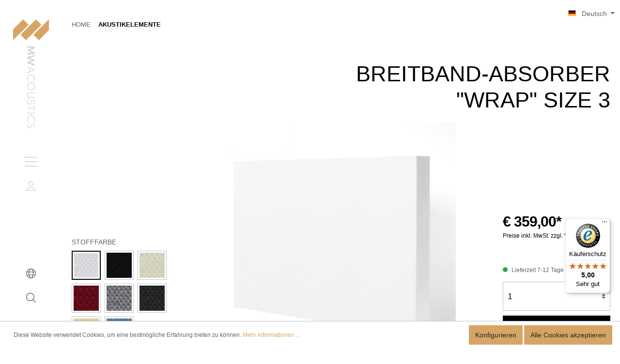

--- FILE ---
content_type: text/html; charset=UTF-8
request_url: https://www.mw-acoustics.at/Breitband-Absorber-Wrap-Size-3/SW10029.1
body_size: 33563
content:

<!DOCTYPE html>

<html lang="de-AT"
      itemscope="itemscope"
      itemtype="https://schema.org/WebPage">

                                
    <head>
                                    <meta charset="utf-8">
            
                            <meta name="viewport"
                      content="width=device-width, initial-scale=1, shrink-to-fit=no">
            
                                <meta name="author"
                      content=""/>
                <meta name="robots"
                      content="index,follow"/>
                <meta name="revisit-after"
                      content="15 days"/>
                <meta name="keywords"
                      content=""/>
                <meta name="description"
                      content="Der Breitband-Absorber aus der Modellreihe &quot;Wrap&quot; in Size 3 im minimalistischen Design ohne äußerlich sichtbaren Holzrahmen, wurde explizit für den B…"/>
            
    <link rel="alternate"
          type="application/rss+xml"
          title="Blog Feed"
          href="/blog.rss" />

                <meta property="og:type"
          content="product"/>
    <meta property="og:site_name"
          content="MW-Acoustics"/>
    <meta property="og:url"
          content="https://www.mw-acoustics.at/Breitband-Absorber-Wrap-Size-3/SW10029.1"/>
    <meta property="og:title"
          content="Breitband-Absorber &quot;Wrap&quot; Size 3 | Weiß | SW10029.1"/>

    <meta property="og:description"
          content="Der Breitband-Absorber aus der Modellreihe &quot;Wrap&quot; in Size 3 im minimalistischen Design ohne äußerlich sichtbaren Holzrahmen, wurde explizit für den B…"/>
    <meta property="og:image"
          content="https://www.mw-acoustics.at/media/92/d1/b7/1657807724/Wrap3_Vorder_weiß.jpg"/>

    
            <meta property="product:price:amount"
          content="359"/>
    <meta property="product:price:currency"
          content="EUR"/>
    <meta property="product:product_link"
          content="https://www.mw-acoustics.at/Breitband-Absorber-Wrap-Size-3/SW10029.1"/>

    <meta name="twitter:card"
          content="product"/>
    <meta name="twitter:site"
          content="MW-Acoustics"/>
    <meta name="twitter:title"
          content="Breitband-Absorber &quot;Wrap&quot; Size 3 | Weiß | SW10029.1"/>
    <meta name="twitter:description"
          content="Der Breitband-Absorber aus der Modellreihe &quot;Wrap&quot; in Size 3 im minimalistischen Design ohne äußerlich sichtbaren Holzrahmen, wurde explizit für den B…"/>
    <meta name="twitter:image"
          content="https://www.mw-acoustics.at/media/92/d1/b7/1657807724/Wrap3_Vorder_weiß.jpg"/>

                                <meta itemprop="copyrightHolder"
                      content="MW-Acoustics"/>
                <meta itemprop="copyrightYear"
                      content=""/>
                <meta itemprop="isFamilyFriendly"
                      content="false"/>
                <meta itemprop="image"
                      content="https://www.mw-acoustics.at/media/68/06/62/1655286832/apple-touch-icon.png"/>
            
    
                                                <link rel="alternate" hreflang="de-AT" href="https://www.mw-acoustics.at/Breitband-Absorber-Wrap-Size-3/SW10029.1" />
                                    <link rel="alternate" hreflang="de-DE" href="https://www.mw-acoustics.de/Breitband-Absorber-Wrap-Size-3/SW10029.1" />
                                    <link rel="alternate" hreflang="en-GB" href="https://www.mw-acoustics.at/en/Broadband-Absorber-Wrap-Size-3/SW10029.1" />
                                    <link rel="alternate" hreflang="x-default" href="https://www.mw-acoustics.de/Breitband-Absorber-Wrap-Size-3/SW10029.1" />
                                    
                    <link rel="shortcut icon"
                  href="https://www.mw-acoustics.at/media/5f/14/5c/1655286839/favicon.ico">
        
                    <link rel="apple-touch-icon"
                  sizes="180x180"
                  href="https://www.mw-acoustics.at/media/68/06/62/1655286832/apple-touch-icon.png">
        
                            
            
    
    <link rel="canonical" href="https://www.mw-acoustics.at/Breitband-Absorber-Wrap-Size-3/SW10029.1" />

                    <title itemprop="name">Breitband-Absorber &quot;Wrap&quot; Size 3 | Weiß | SW10029.1</title>
        
                                                                            <link rel="stylesheet"
                      href="https://www.mw-acoustics.at/theme/90d385e10bb3e54cda40a36863994f35/css/all.css?1715758321565552">
                                    

                            <link rel="stylesheet" href="https://unpkg.com/flickity@2/dist/flickity.min.css">
            <script src="https://unpkg.com/flickity@2/dist/flickity.pkgd.min.js"></script>
            
                        <script>
        window.features = {"V6_5_0_0":false,"FEATURE_NEXT_1797":false,"FEATURE_NEXT_11917":false,"FEATURE_NEXT_16710":false,"FEATURE_NEXT_13810":false,"FEATURE_NEXT_13250":false,"FEATURE_NEXT_17276":false,"FEATURE_NEXT_16151":false,"FEATURE_NEXT_16155":false,"FEATURE_NEXT_14872":false,"FEATURE_NEXT_19501":false,"FEATURE_NEXT_15053":false,"FEATURE_NEXT_17950":false,"FEATURE_NEXT_14114":false,"FEATURE_NEXT_18215":false,"FEATURE_NEXT_12455":false,"FEATURE_NEXT_15815":false,"FEATURE_NEXT_14699":false,"FEATURE_NEXT_15707":false,"FEATURE_NEXT_15475":false,"FEATURE_NEXT_14360":false,"FEATURE_NEXT_15172":false,"FEATURE_NEXT_15687":false,"FEATURE_NEXT_14001":false,"FEATURE_NEXT_7739":false,"FEATURE_NEXT_16200":false,"FEATURE_NEXT_13410":false,"FEATURE_NEXT_15917":false,"FEATURE_NEXT_15957":false,"FEATURE_NEXT_16223":false,"FEATURE_NEXT_13601":false,"FEATURE_NEXT_16992":false,"FEATURE_NEXT_7530":false,"FEATURE_NEXT_16824":false,"FEATURE_NEXT_16271":false,"FEATURE_NEXT_15381":false,"FEATURE_NEXT_17275":false,"FEATURE_NEXT_17016":false,"FEATURE_NEXT_16236":false,"FEATURE_NEXT_16640":false,"FEATURE_NEXT_17261":false,"FEATURE_NEXT_17858":false,"FEATURE_NEXT_6758":false,"FEATURE_NEXT_18592":false,"FEATURE_NEXT_19048":false,"FEATURE_NEXT_19822":false,"FEATURE_NEXT_17540":false,"FEATURE_NEXT_18129":false,"FEATURE_NEXT_19163":false,"FEATURE_NEXT_18187":false,"FEATURE_NEXT_17978":false,"FEATURE_NEXT_17869":false,"FEATURE_NEXT_11634":false,"FEATURE_NEXT_18762":false};
    </script>
        
                
                            <script>
        dataLayer = window.dataLayer || []; dataLayer.push({"pageTitle":"Breitband-Absorber \"Wrap\" Size 3 | Wei\u00df | SW10029.1","pageSubCategory":"","pageCategoryID":"","pageSubCategoryID":"","pageCountryCode":"de-AT","pageLanguageCode":"Deutsch","pageVersion":1,"pageTestVariation":"1","pageValue":1,"pageAttributes":"1","pageCategory":"Product","productID":"c9b328b71c994721b460518da642e4b6","productName":"Breitband-Absorber \"Wrap\" Size 3","productPrice":"359.00","productEAN":null,"productSku":"SW10029.1","productCategory":"Akustikelemente","productCategoryID":"7cbd5453215e4338829869b7ca9f1ab0","productCurrency":"EUR","visitorLoginState":"Logged Out","visitorType":"NOT LOGGED IN","visitorLifetimeValue":0,"visitorExistingCustomer":"No"});
                    var google_tag_params = {"ecomm_pagetype":"product","ecomm_pcat":["Akustikelemente"],"ecomm_prodid":"SW10029.1","ecomm_pname":"Breitband-Absorber \"Wrap\" Size 3","ecomm_pvalue":359,"ecomm_totalvalue":359}
            dataLayer.push ({
                'event':'remarketingTriggered',
                'google_tag_params': window.google_tag_params
            });
                                        dataLayer.push (
                {"ecommerce":{"currencyCode":"EUR","detail":{"products":[{"name":"Breitband-Absorber \"Wrap\" Size 3","id":"SW10029.1","price":359,"category":"Akustikelemente"}]}}}
            );
                                </script>
            
                        
            <script>(function(w,d,s,l,i){w[l]=w[l]||[];w[l].push({'gtm.start':
                    new Date().getTime(),event:'gtm.js'});var f=d.getElementsByTagName(s)[0],
                j=d.createElement(s),dl=l!='dataLayer'?'&l='+l:'';j.async=true;j.src=
                'https://www.googletagmanager.com/gtm.js?id='+i+dl;f.parentNode.insertBefore(j,f);
            })(window,document,'script','dataLayer','GTM-K3TL7VZ4');</script>            
                        
    <script>
        window.dataLayer = window.dataLayer || [];
        function gtag() { dataLayer.push(arguments); }

        (() => {
            const analyticsStorageEnabled = document.cookie.split(';').some((item) => item.trim().includes('google-analytics-enabled=1'));
            const adsEnabled = document.cookie.split(';').some((item) => item.trim().includes('google-ads-enabled=1'));

            // Always set a default consent for consent mode v2
            gtag('consent', 'default', {
                'ad_user_data': adsEnabled ? 'granted' : 'denied',
                'ad_storage': adsEnabled ? 'granted' : 'denied',
                'ad_personalization': adsEnabled ? 'granted' : 'denied',
                'analytics_storage': analyticsStorageEnabled ? 'granted' : 'denied'
            });
        })();
    </script>
        


                            
            
                
            </head>


                        <div class="custom-language-changer">
    <form method="post"
          action="/checkout/language"
          class="language-form"
          data-form-auto-submit="true">

                    <input type="hidden" name="_csrf_token" value="05da40147.aI3roPioee7NgZ_XSqIj8WBz_SYqjsk6wRAPC6JdL18.IPuawruYEraDzKu2EPVVswYfpxZZ754PtCI8U8M4aAA3xKLFmfI9sZzk2g">
        
                                            
            <div class="languages-menu dropdown">
                <button class="btn dropdown-toggle top-bar-nav-btn"
                        type="button"
                        id="languagesDropdown-"
                data-toggle="dropdown"
                aria-haspopup="true"
                aria-expanded="false">
                <div class="top-bar-list-icon language-flag country-de language-at"></div>
                <span class="top-bar-nav-text">Deutsch</span>
                </button>
                                    <div class="top-bar-list dropdown-menu dropdown-menu-right"
                         aria-labelledby="languagesDropdown-">
                                                    <div class="top-bar-list-item dropdown-item item-checked"
                                 title="">

                                                                                                                                            
                                    <label class="top-bar-list-label"
                                           for="-81099ff3bf67491a9894a1a994f32a7f">
                                        <input id="-81099ff3bf67491a9894a1a994f32a7f"
                                               class="top-bar-list-radio"
                                               value="81099ff3bf67491a9894a1a994f32a7f"
                                               name="languageId"
                                               type="radio"
                                             checked>
                                        <div class="top-bar-list-icon language-flag country-de language-at"></div>
                                        Deutsch
                                    </label>
                                                            </div>
                                                    <div class="top-bar-list-item dropdown-item"
                                 title="">

                                                                                                                                            
                                    <label class="top-bar-list-label"
                                           for="-a276fd859f6d4136a956a3cc65ed919d">
                                        <input id="-a276fd859f6d4136a956a3cc65ed919d"
                                               class="top-bar-list-radio"
                                               value="a276fd859f6d4136a956a3cc65ed919d"
                                               name="languageId"
                                               type="radio"
                                            >
                                        <div class="top-bar-list-icon language-flag country-en language-gb"></div>
                                        English
                                    </label>
                                                            </div>
                                            </div>
                            </div>

            <input name="redirectTo" type="hidden" value="frontend.detail.page"/>

                            <input name="redirectParameters[productId]" type="hidden" value="c9b328b71c994721b460518da642e4b6">
                        </form>
</div>
    
    

    <div data-xgx-info-message-actions="true"
                data-xgx-info-message-actions-options='{&quot;routeInfoMessage&quot;:&quot;frontend.xgx.load.info-message&quot;,&quot;csrfInfoMessage&quot;:&quot;31fa0d6381953843e66deb09dd4.WokXfU0qq16-tu9UArybwkaOKAuTWGoetCVTegt_xP8.PdkvHzdy9Cvf445hV_jP9QvPGk_VAEd321JkSU0K888j0F9NGmf5FebP2w&quot;,&quot;cookieDuration&quot;:1,&quot;isOnAccountPage&quot;:false,&quot;isOnCheckoutPage&quot;:false,&quot;showInCurrentCategory&quot;:null}'
        >
    </div>

        <body class="is-ctl-product is-act-index">

        
                
                
    
    <!-- Google Tag Manager Noscript -->
            <noscript>
            <iframe src="https://www.googletagmanager.com/ns.html?id=GTM-K3TL7VZ4"
                    height="0"
                    width="0"
                    style="display:none;visibility:hidden">
            </iframe>
        </noscript>
        <!-- End Google Tag Manager Noscript -->

            

        

                        
                
                
                
                
                    

        
                                        <noscript class="noscript-main">
                
    <div role="alert"
         class="alert alert-info alert-has-icon">
                                                                <span class="icon icon-info">
                            <svg xmlns="http://www.w3.org/2000/svg" width="24" height="24" viewBox="0 0 24 24"><path fill="#758CA3" fill-rule="evenodd" d="M12 7c.5523 0 1 .4477 1 1s-.4477 1-1 1-1-.4477-1-1 .4477-1 1-1zm1 9c0 .5523-.4477 1-1 1s-1-.4477-1-1v-5c0-.5523.4477-1 1-1s1 .4477 1 1v5zm11-4c0 6.6274-5.3726 12-12 12S0 18.6274 0 12 5.3726 0 12 0s12 5.3726 12 12zM12 2C6.4772 2 2 6.4772 2 12s4.4772 10 10 10 10-4.4772 10-10S17.5228 2 12 2z"/></svg>
        </span>                                    
                    <div class="alert-content-container">
                                                    
                                    <div class="alert-content">
                                                    Um unseren Shop in vollem Umfang nutzen zu können, empfehlen wir Ihnen Javascript in Ihrem Browser zu aktivieren.
                                            </div>
                
                                                                </div>
            </div>
            </noscript>
        
        

                
                                        <div class="custom-sticky-navigation is-standard-behavior js-sticky-navigation"
                     data-xgx-basic-theme-extension-sticky-navigation="true"
                                              data-xgx-basic-theme-extension-sticky-navigation-options='{&quot;isAlwaysSticky&quot;:true}'
                                     >
                                                                <div class="custom-sticky-navigation-inner js-sticky-navigation-inner">

                                                        
                                                                                                                                                    <div class="custom-header">
        <div class="custom-header-brand">
            <div class="custom-header-logo">

                <a class="custom-header-logo-link"
                   href="/"
                   title="Zur Startseite wechseln">

                    
        
                    
        
    
                

                <span class="custom-icon icon-logo-key"
                      >
                                        <?xml version="1.0" encoding="UTF-8"?><svg id="a" xmlns="http://www.w3.org/2000/svg" viewBox="0 0 38.18 22.39"><polygon points="10.73 0 0 10.73 0 22.34 16.53 5.81 10.73 0" fill="#010101"/><rect x="7.36" y="7.09" width="23.46" height="8.21" transform="translate(-2.33 16.78) rotate(-45)" fill="#010101"/><polygon points="21.65 16.53 27.46 22.34 38.18 11.61 38.18 0 21.65 16.53" fill="#010101"/></svg>
                    </span>
    
                    
        
                    
        
    
                

                <span class="custom-icon icon-logo-name-high"
                      >
                                        <?xml version="1.0" encoding="UTF-8"?><svg id="a" xmlns="http://www.w3.org/2000/svg" viewBox="0 0 17.14 171.77"><path id="b" d="M.34,0L16.84,1.64v3.44l-10.32,3.94,10.32,3.94v3.44L.34,18.04v-3.24l10.68-1.02L.75,10.01v-1.99l10.27-3.76L.34,3.23V0ZM.34,23l16.5-4.75v3.6l-12.06,3.12,12.06,3.52v2.43l-12.06,3.51,12.06,3.12v3.61L.34,36.4v-3.6l10.25-3.1L.34,26.61v-3.61ZM.34,42.66l16.5,6.5v1.41L.34,57.06v-1.64l5.26-2.01v-7.09L.34,44.29v-1.63Zm6.6,4.17v6.06l7.9-3.03-7.9-3.03ZM.02,68.04c-.01-1.18,.21-2.35,.65-3.44,.42-1.04,1.03-1.98,1.82-2.78,.78-.79,1.7-1.42,2.72-1.84,1.07-.45,2.21-.67,3.37-.66,1.16,0,2.3,.21,3.37,.66,1.02,.43,1.95,1.05,2.72,1.85,.78,.8,1.4,1.74,1.82,2.77,.44,1.09,.66,2.27,.65,3.44,0,.99-.15,1.97-.46,2.91-.28,.86-.7,1.67-1.24,2.4l-1.27-.72c.48-.61,.85-1.3,1.09-2.04,.26-.79,.38-1.63,.38-2.46,.01-.98-.17-1.96-.54-2.88-.34-.85-.85-1.62-1.5-2.26-.64-.64-1.41-1.15-2.25-1.49-.88-.35-1.82-.53-2.77-.53-.95,0-1.89,.17-2.77,.53-.84,.34-1.61,.84-2.25,1.49-.65,.65-1.16,1.42-1.5,2.26-.37,.91-.55,1.89-.54,2.88,0,.83,.12,1.67,.38,2.46,.24,.74,.61,1.43,1.09,2.04l-1.27,.72c-.54-.72-.96-1.53-1.24-2.39-.31-.94-.47-1.93-.46-2.92ZM.02,84.23c0-1.11,.22-2.22,.66-3.24,.43-1,1.06-1.9,1.84-2.65,1.63-1.57,3.8-2.45,6.06-2.43,2.26-.02,4.44,.85,6.07,2.43,.78,.75,1.4,1.65,1.84,2.65,.88,2.07,.88,4.41,0,6.48-.43,1-1.06,1.9-1.84,2.65-1.62,1.58-3.8,2.45-6.07,2.43-2.26,.02-4.44-.86-6.07-2.43-.78-.75-1.4-1.65-1.83-2.65-.44-1.02-.67-2.13-.66-3.24Zm1.47,0c0,.9,.18,1.79,.54,2.62,.36,.8,.87,1.52,1.51,2.13,.66,.62,1.42,1.1,2.26,1.43,.89,.34,1.83,.52,2.78,.51,.95,0,1.89-.17,2.78-.51,.84-.33,1.6-.81,2.26-1.43,.64-.6,1.15-1.32,1.51-2.13,.72-1.67,.72-3.57,0-5.25-.35-.8-.87-1.53-1.51-2.12-.66-.61-1.42-1.1-2.26-1.43-.89-.35-1.83-.52-2.78-.51-.95,0-1.89,.17-2.78,.51-.84,.33-1.6,.81-2.26,1.43-.64,.6-1.16,1.33-1.51,2.13-.36,.83-.55,1.72-.54,2.62ZM.02,102.4c-.12-1.59,.45-3.15,1.56-4.29,1.32-1.05,2.99-1.56,4.67-1.43h10.59v1.52H6.58c-1.35-.1-2.69,.27-3.8,1.04-1.67,1.77-1.67,4.53,0,6.3,1.11,.78,2.45,1.15,3.8,1.04h10.26v1.53H6.25c-1.68,.13-3.35-.38-4.67-1.43-1.11-1.14-1.68-2.7-1.56-4.28ZM.02,116.97c-.02-.77,.12-1.53,.39-2.25,.23-.59,.54-1.15,.93-1.64,.31-.4,.67-.76,1.07-1.08,.35-.27,.61-.46,.78-.57l1.12,.87c-.19,.12-.44,.3-.76,.54-.35,.28-.67,.59-.96,.93-.34,.41-.62,.87-.82,1.37-.23,.59-.35,1.22-.34,1.85,0,.63,.11,1.25,.36,1.82,.23,.53,.6,.99,1.07,1.32,.52,.35,1.14,.52,1.76,.5,.52,.02,1.03-.1,1.49-.35,.42-.24,.77-.56,1.05-.96,.3-.44,.56-.91,.77-1.4,.22-.52,.44-1.07,.65-1.64,.15-.4,.34-.82,.55-1.25,.21-.44,.48-.85,.79-1.22,.32-.38,.71-.69,1.15-.91,.51-.25,1.07-.37,1.64-.36,.58,0,1.16,.11,1.7,.34,.53,.22,1.01,.55,1.41,.95,.42,.42,.74,.91,.97,1.46,.24,.6,.36,1.24,.35,1.88,0,.62-.1,1.24-.32,1.82-.2,.52-.48,1.01-.82,1.46-.29,.38-.63,.7-1.02,.96l-1.05-.78c.33-.21,.63-.47,.88-.78,.29-.35,.52-.75,.68-1.18,.18-.48,.27-.99,.26-1.5,.02-.61-.13-1.21-.44-1.74-.27-.46-.67-.83-1.13-1.08-.45-.24-.95-.37-1.47-.37-.42-.01-.83,.09-1.19,.29-.33,.19-.61,.46-.82,.77-.23,.33-.42,.68-.57,1.06-.16,.38-.31,.77-.45,1.15-.24,.65-.5,1.27-.76,1.86-.25,.57-.58,1.11-.96,1.6-.36,.46-.83,.84-1.35,1.11-.6,.29-1.26,.43-1.93,.41-.89,.03-1.77-.22-2.52-.7-.7-.47-1.24-1.12-1.59-1.89-.37-.85-.56-1.76-.54-2.69Zm.32,12.05H15.46v-5.03h1.38v11.6h-1.38v-5.05H.34v-1.52Zm0,10.36H16.84v1.52H.34v-1.52ZM.02,153.48c-.01-1.18,.21-2.35,.65-3.44,.42-1.04,1.03-1.98,1.82-2.77,.78-.79,1.7-1.42,2.73-1.85,1.07-.45,2.21-.67,3.37-.66,1.16,0,2.3,.21,3.37,.66,1.02,.43,1.95,1.05,2.72,1.85,.78,.8,1.4,1.74,1.81,2.77,.44,1.09,.66,2.27,.65,3.45,0,.99-.15,1.97-.46,2.91-.28,.86-.7,1.67-1.25,2.4l-1.27-.72c.48-.61,.85-1.3,1.09-2.04,.26-.79,.38-1.63,.38-2.46,.01-.98-.17-1.96-.54-2.88-.34-.85-.85-1.62-1.5-2.26-.64-.64-1.41-1.15-2.25-1.49-.88-.35-1.82-.53-2.77-.52-.95,0-1.89,.17-2.77,.52-.84,.34-1.61,.84-2.25,1.49-.65,.65-1.16,1.42-1.5,2.26-.37,.91-.55,1.89-.54,2.88,0,.83,.12,1.67,.38,2.46,.24,.74,.61,1.43,1.09,2.04l-1.27,.72c-.54-.72-.96-1.53-1.24-2.38-.31-.94-.47-1.93-.46-2.93ZM.02,166.48c-.02-.77,.12-1.53,.39-2.25,.23-.59,.54-1.15,.93-1.65,.31-.4,.67-.76,1.07-1.08,.35-.27,.61-.46,.78-.57l1.12,.87c-.19,.12-.44,.3-.76,.54-.35,.28-.67,.59-.96,.93-.34,.41-.62,.87-.82,1.37-.23,.59-.35,1.22-.34,1.85,0,.63,.11,1.25,.36,1.82,.23,.53,.6,.99,1.07,1.32,.52,.35,1.14,.52,1.76,.5,.52,.02,1.03-.1,1.49-.35,.42-.24,.77-.56,1.05-.96,.3-.44,.56-.91,.77-1.4,.22-.52,.44-1.07,.65-1.65,.15-.4,.34-.82,.55-1.26,.21-.44,.48-.85,.79-1.23,.32-.38,.71-.7,1.15-.92,.51-.25,1.07-.37,1.64-.35,.58,0,1.16,.11,1.7,.34,.53,.22,1.01,.55,1.41,.95,.42,.42,.75,.92,.97,1.47,.24,.6,.36,1.24,.35,1.88,0,.62-.1,1.24-.32,1.82-.2,.52-.48,1.01-.82,1.46-.29,.38-.63,.7-1.02,.96l-1.05-.78c.33-.21,.63-.47,.88-.78,.29-.35,.52-.75,.68-1.18,.18-.48,.27-.98,.26-1.49,.02-.61-.13-1.21-.44-1.74-.27-.46-.67-.83-1.13-1.09-.45-.24-.95-.37-1.47-.37-.42-.01-.83,.09-1.19,.29-.33,.19-.61,.46-.82,.77-.23,.33-.42,.68-.57,1.05-.16,.38-.31,.77-.45,1.15-.24,.65-.5,1.27-.76,1.87-.25,.57-.58,1.11-.96,1.6-.36,.46-.83,.84-1.35,1.11-.6,.29-1.26,.43-1.93,.41-.89,.03-1.77-.22-2.52-.7-.7-.47-1.24-1.12-1.59-1.89-.38-.85-.56-1.77-.54-2.7Z"/></svg>
                    </span>
    
                    
        
                    
        
    
                

                <span class="custom-icon icon-logo-name"
                      >
                                        <?xml version="1.0" encoding="UTF-8"?><svg id="a" xmlns="http://www.w3.org/2000/svg" viewBox="0 0 171.77 17.14"><path id="b" d="M0,16.8L1.64,.3h3.44l3.94,10.32L12.96,.3h3.44l1.64,16.5h-3.24l-1.02-10.68-3.77,10.27h-1.99L4.26,6.12l-1.03,10.68H0Zm23,0L18.25,.3h3.6l3.12,12.06L28.49,.3h2.43l3.51,12.06L37.55,.3h3.61l-4.76,16.5h-3.6l-3.1-10.25-3.09,10.25h-3.61Zm19.66,0L49.16,.3h1.41l6.49,16.5h-1.64l-2.01-5.26h-7.09l-2.03,5.26h-1.63Zm4.17-6.6h6.06l-3.03-7.9-3.03,7.9Zm21.21,6.92c-1.18,.01-2.35-.21-3.44-.65-1.04-.42-1.98-1.03-2.78-1.82-.79-.78-1.42-1.7-1.84-2.72-.45-1.07-.67-2.21-.66-3.37,0-1.16,.21-2.3,.66-3.37,.43-1.02,1.05-1.95,1.85-2.72,.8-.78,1.74-1.4,2.77-1.82C65.69,.21,66.86-.01,68.04,0c.99,0,1.97,.15,2.91,.46,.86,.28,1.67,.7,2.4,1.24l-.72,1.27c-.61-.48-1.3-.85-2.04-1.09-.79-.26-1.63-.38-2.46-.38-.98-.01-1.96,.17-2.88,.54-.85,.34-1.62,.85-2.26,1.5-.64,.64-1.15,1.41-1.49,2.25-.35,.88-.53,1.82-.53,2.77,0,.95,.17,1.89,.53,2.77,.34,.84,.84,1.61,1.49,2.25,.65,.65,1.42,1.16,2.26,1.5,.91,.37,1.89,.55,2.88,.54,.83,0,1.67-.12,2.46-.38,.74-.24,1.43-.61,2.04-1.09l.72,1.27c-.72,.54-1.53,.96-2.39,1.24-.94,.31-1.93,.47-2.92,.46Zm16.19,0c-1.11,0-2.22-.22-3.24-.66-1-.43-1.9-1.06-2.65-1.84-1.57-1.63-2.45-3.8-2.43-6.06-.02-2.26,.85-4.44,2.43-6.07,.75-.78,1.65-1.4,2.65-1.84,2.07-.88,4.41-.88,6.48,0,1,.43,1.9,1.06,2.65,1.84,1.58,1.62,2.45,3.8,2.43,6.07,.02,2.26-.86,4.44-2.43,6.07-.75,.78-1.65,1.4-2.65,1.83-1.02,.44-2.13,.67-3.24,.66Zm0-1.47c.9,0,1.79-.18,2.62-.54,.8-.36,1.52-.87,2.13-1.51,.62-.66,1.1-1.42,1.43-2.26,.34-.89,.52-1.83,.51-2.78,0-.95-.17-1.89-.51-2.78-.33-.84-.81-1.6-1.43-2.26-.6-.64-1.32-1.15-2.13-1.51-1.67-.72-3.57-.72-5.25,0-.8,.35-1.53,.87-2.12,1.51-.61,.66-1.1,1.42-1.43,2.26-.35,.89-.52,1.83-.51,2.78,0,.95,.17,1.89,.51,2.78,.33,.84,.81,1.6,1.43,2.26,.6,.64,1.33,1.16,2.13,1.51,.83,.36,1.72,.55,2.62,.54Zm18.17,1.47c-1.59,.12-3.15-.45-4.29-1.56-1.05-1.32-1.56-2.99-1.43-4.67V.3h1.52V10.56c-.1,1.35,.27,2.69,1.04,3.8,1.77,1.67,4.53,1.67,6.3,0,.78-1.11,1.15-2.45,1.04-3.8V.3h1.53V10.89c.13,1.68-.38,3.35-1.43,4.67-1.14,1.11-2.7,1.68-4.28,1.56Zm14.57,0c-.77,.02-1.53-.12-2.25-.39-.59-.23-1.15-.54-1.64-.93-.4-.31-.76-.67-1.08-1.07-.27-.35-.46-.61-.57-.78l.87-1.12c.12,.19,.3,.44,.54,.76,.28,.35,.59,.67,.93,.96,.41,.34,.87,.62,1.37,.82,.59,.23,1.22,.35,1.85,.34,.63,0,1.25-.11,1.82-.36,.53-.23,.99-.6,1.32-1.07,.35-.52,.52-1.14,.5-1.76,.02-.52-.1-1.03-.35-1.49-.24-.42-.56-.77-.96-1.05-.44-.3-.91-.56-1.4-.77-.52-.22-1.07-.44-1.64-.65-.4-.15-.82-.34-1.25-.55-.44-.21-.85-.48-1.22-.79-.38-.32-.69-.71-.91-1.15-.25-.51-.37-1.07-.36-1.64,0-.58,.11-1.16,.34-1.7,.22-.53,.55-1.01,.95-1.41,.42-.42,.91-.74,1.46-.97,.6-.24,1.24-.36,1.88-.35,.62,0,1.24,.1,1.82,.32,.52,.2,1.01,.48,1.46,.82,.38,.29,.7,.63,.96,1.02l-.78,1.05c-.21-.33-.47-.63-.78-.88-.35-.29-.75-.52-1.18-.68-.48-.18-.99-.27-1.5-.26-.61-.02-1.21,.13-1.74,.44-.46,.27-.83,.67-1.08,1.13-.24,.45-.37,.95-.37,1.47-.01,.42,.09,.83,.29,1.19,.19,.33,.46,.61,.77,.82,.33,.23,.68,.42,1.06,.57,.38,.16,.77,.31,1.15,.45,.65,.24,1.27,.5,1.86,.76,.57,.25,1.11,.58,1.6,.96,.46,.36,.84,.83,1.11,1.35,.29,.6,.43,1.26,.41,1.93,.03,.89-.22,1.77-.7,2.52-.47,.7-1.12,1.24-1.89,1.59-.85,.37-1.76,.56-2.69,.54Zm12.05-.32V1.68h-5.03V.3h11.6V1.68h-5.05v15.12h-1.52Zm10.36,0V.3h1.52V16.8h-1.52Zm14.1,.32c-1.18,.01-2.35-.21-3.44-.65-1.04-.42-1.98-1.03-2.77-1.82-.79-.78-1.42-1.7-1.85-2.73-.45-1.07-.67-2.21-.66-3.37,0-1.16,.21-2.3,.66-3.37,.43-1.02,1.05-1.95,1.85-2.72,.8-.78,1.74-1.4,2.77-1.81,1.09-.44,2.27-.66,3.45-.65,.99,0,1.97,.15,2.91,.46,.86,.28,1.67,.7,2.4,1.25l-.72,1.27c-.61-.48-1.3-.85-2.04-1.09-.79-.26-1.63-.38-2.46-.38-.98-.01-1.96,.17-2.88,.54-.85,.34-1.62,.85-2.26,1.5-.64,.64-1.15,1.41-1.49,2.25-.35,.88-.53,1.82-.52,2.77,0,.95,.17,1.89,.52,2.77,.34,.84,.84,1.61,1.49,2.25,.65,.65,1.42,1.16,2.26,1.5,.91,.37,1.89,.55,2.88,.54,.83,0,1.67-.12,2.46-.38,.74-.24,1.43-.61,2.04-1.09l.72,1.27c-.72,.54-1.53,.96-2.38,1.24-.94,.31-1.93,.47-2.93,.46Zm13,0c-.77,.02-1.53-.12-2.25-.39-.59-.23-1.15-.54-1.65-.93-.4-.31-.76-.67-1.08-1.07-.27-.35-.46-.61-.57-.78l.87-1.12c.12,.19,.3,.44,.54,.76,.28,.35,.59,.67,.93,.96,.41,.34,.87,.62,1.37,.82,.59,.23,1.22,.35,1.85,.34,.63,0,1.25-.11,1.82-.36,.53-.23,.99-.6,1.32-1.07,.35-.52,.52-1.14,.5-1.76,.02-.52-.1-1.03-.35-1.49-.24-.42-.56-.77-.96-1.05-.44-.3-.91-.56-1.4-.77-.52-.22-1.07-.44-1.65-.65-.4-.15-.82-.34-1.26-.55-.44-.21-.85-.48-1.23-.79-.38-.32-.7-.71-.92-1.15-.25-.51-.37-1.07-.35-1.64,0-.58,.11-1.16,.34-1.7,.22-.53,.55-1.01,.95-1.41,.42-.42,.92-.75,1.47-.97,.6-.24,1.24-.36,1.88-.35,.62,0,1.24,.1,1.82,.32,.52,.2,1.01,.48,1.46,.82,.38,.29,.7,.63,.96,1.02l-.78,1.05c-.21-.33-.47-.63-.78-.88-.35-.29-.75-.52-1.18-.68-.48-.18-.98-.27-1.49-.26-.61-.02-1.21,.13-1.74,.44-.46,.27-.83,.67-1.09,1.13-.24,.45-.37,.95-.37,1.47-.01,.42,.09,.83,.29,1.19,.19,.33,.46,.61,.77,.82,.33,.23,.68,.42,1.05,.57,.38,.16,.77,.31,1.15,.45,.65,.24,1.27,.5,1.87,.76,.57,.25,1.11,.58,1.6,.96,.46,.36,.84,.83,1.11,1.35,.29,.6,.43,1.26,.41,1.93,.03,.89-.22,1.77-.7,2.52-.47,.7-1.12,1.24-1.89,1.59-.85,.38-1.77,.56-2.7,.54Z"/></svg>
                    </span>
    
                </a>

            </div>
            <div class="custom-header-nav">

                <button class="nav-main-toggle-btn custom-header-btn custom-header-mobil-btn"
                        type="button"
                        data-offcanvas-menu="true"
                        aria-label="Menü">
                    
        
                    
        
    
                

                <span class="custom-icon icon-mobil"
                      >
                                        <?xml version="1.0" encoding="UTF-8"?><svg id="a" xmlns="http://www.w3.org/2000/svg" viewBox="0 0 24.36 19.14"><path id="b" d="M23.49,1.74H.87c-.48,0-.87-.39-.87-.87S.39,0,.87,0H23.49c.48,0,.87,.39,.87,.87h0c0,.48-.39,.87-.87,.87h0Zm0,8.7H.87c-.48,0-.87-.39-.87-.87s.39-.87,.87-.87H23.49c.48,0,.87,.39,.87,.87h0c0,.48-.39,.87-.87,.87h0Zm0,8.7H.87c-.48,0-.87-.39-.87-.87s.39-.87,.87-.87H23.49c.48,0,.87,.39,.87,.87h0c0,.48-.39,.87-.87,.87h0Z" transform="translate(0)"/></svg>
                    </span>
    
                </button>

                <button class="custom-header-btn"
                        type="button"
                        id="accountWidget"
                        data-offcanvas-account-menu="true"
                data-toggle="dropdown"
                aria-haspopup="true"
                aria-expanded="false"
                aria-label="Mein Konto"
                title="Mein Konto">
                
        
                    
        
    
                

                <span class="custom-icon icon-account"
                      >
                                        <?xml version="1.0" encoding="UTF-8"?><svg id="a" xmlns="http://www.w3.org/2000/svg" viewBox="0 0 23.24 24.36"><path d="M11.62,13.05c3.6,0,6.52-2.92,6.52-6.52S15.22,0,11.62,0,5.1,2.92,5.1,6.52s2.92,6.52,6.52,6.52Zm0-11.31c2.64,0,4.78,2.14,4.79,4.78,0,2.64-2.14,4.78-4.78,4.78h0c-2.64,0-4.78-2.14-4.78-4.78,0-2.64,2.14-4.78,4.78-4.78Z"/><path d="M23.2,23.22c-1.2-3.74-4.13-6.67-7.87-7.87C8.94,13.3,2.09,16.83,.04,23.22,.01,23.31,0,23.4,0,23.49c0,.48,.39,.87,.87,.87H22.37c.09,0,.18-.01,.27-.04,.46-.15,.71-.64,.56-1.09Zm-21.07-.61h0c1.04-2.29,2.88-4.12,5.17-5.17,5.24-2.39,11.42-.07,13.81,5.17H2.14Z"/></svg>
                    </span>
    
                </button>

                <div class="dropdown-menu dropdown-menu-right account-menu-dropdown js-account-menu-dropdown"
                     aria-labelledby="accountWidget">
                    

        
            <button class="btn btn-light btn-block offcanvas-close js-offcanvas-close sticky-top">
                                    <span class="icon icon-x icon-sm">
                            <svg xmlns="http://www.w3.org/2000/svg" width="24" height="24" viewBox="0 0 24 24"><path fill="#758CA3" fill-rule="evenodd" d="m10.5858 12-7.293-7.2929c-.3904-.3905-.3904-1.0237 0-1.4142.3906-.3905 1.0238-.3905 1.4143 0L12 10.5858l7.2929-7.293c.3905-.3904 1.0237-.3904 1.4142 0 .3905.3906.3905 1.0238 0 1.4143L13.4142 12l7.293 7.2929c.3904.3905.3904 1.0237 0 1.4142-.3906.3905-1.0238.3905-1.4143 0L12 13.4142l-7.2929 7.293c-.3905.3904-1.0237.3904-1.4142 0-.3905-.3906-.3905-1.0238 0-1.4143L10.5858 12z"/></svg>
        </span>            
                            Menü schließen
                    </button>
    
            <div class="offcanvas-content-container">
                <div class="account-menu">
                                    <div class="dropdown-header account-menu-header">
                    Mein Konto
                </div>
                    
                                    <div class="account-menu-login">
                    <a href="/account/login"
                       title="Anmelden"
                       class="btn btn-primary account-menu-login-button">
                        Anmelden
                    </a>

                    <div class="account-menu-register">
                        oder <a href="/account/login"
                                                            title="registrieren">registrieren</a>
                    </div>
                </div>
                    
                    <div class="account-menu-links">
                    <div class="header-account-menu">
        <div class="card account-menu-inner">
                                        
                                                <div class="list-group list-group-flush account-aside-list-group">
                                                                                    <a href="/account"
                                   title="Übersicht"
                                   class="list-group-item list-group-item-action account-aside-item">
                                    Übersicht
                                </a>
                            
                                                            <a href="/account/profile"
                                   title="Persönliches Profil"
                                   class="list-group-item list-group-item-action account-aside-item">
                                    Persönliches Profil
                                </a>
                            
                                                            <a href="/account/address"
                                   title="Adressen"
                                   class="list-group-item list-group-item-action account-aside-item">
                                    Adressen
                                </a>
                            
                                                            <a href="/account/payment"
                                   title="Zahlungsarten"
                                   class="list-group-item list-group-item-action account-aside-item">
                                    Zahlungsarten
                                </a>
                            
                                                            <a href="/account/order"
                                   title="Bestellungen"
                                   class="list-group-item list-group-item-action account-aside-item">
                                    Bestellungen
                                </a>
                                                                        </div>
                            
                                                </div>
    </div>
            </div>
            </div>
        </div>
                    </div>
            </div>
        </div>
        <div class="custom-header-action">

                            <div data-xgx-custom-theme-location-changer-offcanvas="true">
                    <button class="custom-header-btn">
                        
        
                    
        
    
                

                <span class="custom-icon icon-location"
                      >
                                        <?xml version="1.0" encoding="UTF-8"?><svg id="a" xmlns="http://www.w3.org/2000/svg" viewBox="0 0 23.8 23.8"><path d="M11.9,0c6.57,0,11.9,5.33,11.9,11.9s-5.33,11.9-11.9,11.9S0,18.47,0,11.9,5.33,0,11.9,0Zm0,22.31c.78,0,1.88-.67,2.88-2.66,.46-.92,.85-2.07,1.08-3.29H7.9c.27,1.21,.66,2.37,1.12,3.29,1,1.99,2.1,2.66,2.88,2.66h0Zm-4.26-7.44h8.53c.13-.94,.2-1.94,.2-2.98s-.07-2.04-.2-2.98H7.64c-.13,.94-.2,1.94-.2,2.98s.07,2.04,.2,2.98h0ZM15.86,7.44c-.23-1.26-.62-2.37-1.08-3.29-1-2-2.1-2.66-2.88-2.66s-1.88,.67-2.88,2.66c-.46,.92-.85,2.03-1.12,3.29h7.95Zm1.77,1.49c.16,.95,.23,1.95,.23,2.98s-.07,2.02-.23,2.98h4.26c.28-.94,.43-1.94,.43-2.98s-.15-2.03-.43-2.98h-4.26Zm-2.4-6.9c.98,1.32,1.75,3.2,2.19,5.41h3.89c-1.2-2.53-3.4-4.5-6.08-5.41h0Zm-6.65,0c-2.69,.9-4.88,2.87-6.09,5.41h3.89c.45-2.21,1.22-4.09,2.19-5.41h0ZM1.49,11.9c0,1.03,.15,2.03,.43,2.98H6.14c-.12-.95-.19-1.95-.19-2.98s.07-2.02,.19-2.98H1.92c-.28,.94-.43,1.94-.43,2.98h0Zm19.82,4.46h-3.89c-.45,2.21-1.22,4.09-2.19,5.41,2.69-.9,4.89-2.87,6.08-5.41Zm-14.93,0H2.49c1.2,2.53,3.4,4.5,6.09,5.41-.98-1.32-1.75-3.19-2.19-5.41h0Z"/></svg>
                    </span>
    
                    </button>

                    <div class="location-changer-offcanvas-wrapper js-location-changer-offcanvas">
                        

        
            <button class="btn btn-light btn-block offcanvas-close js-offcanvas-close sticky-top">
                                    <span class="icon icon-x icon-sm">
                            <svg xmlns="http://www.w3.org/2000/svg" width="24" height="24" viewBox="0 0 24 24"><path fill="#758CA3" fill-rule="evenodd" d="m10.5858 12-7.293-7.2929c-.3904-.3905-.3904-1.0237 0-1.4142.3906-.3905 1.0238-.3905 1.4143 0L12 10.5858l7.2929-7.293c.3905-.3904 1.0237-.3904 1.4142 0 .3905.3906.3905 1.0238 0 1.4143L13.4142 12l7.293 7.2929c.3904.3905.3904 1.0237 0 1.4142-.3906.3905-1.0238.3905-1.4143 0L12 13.4142l-7.2929 7.293c-.3905.3904-1.0237.3904-1.4142 0-.3905-.3906-.3905-1.0238 0-1.4143L10.5858 12z"/></svg>
        </span>            
                            Menü schließen
                    </button>
    
            <div class="offcanvas-content-container">
                <div class="location-changer-offcanvas">

        <div class="h4 location-changer-offcanvas-header">
            Lokalisierung
        </div>

        <div class="location-changer-offcanvas-links">
                            
        
                
        
    <div class="language-changer">
        <div class="language-changer-headline">
            Sprache auswählen:
        </div>
        <form method="post"
              action="/checkout/language"
              class="language-form"
              data-form-auto-submit="true">

            <input type="hidden" name="_csrf_token" value="afc.ImR5sDcfJYihFtY9V0uMew-YlnZeNbmqWEdkRVz0QsU.ahII0nQvTtDvW-JcDRz6OWn0zEYtVO6fLXVXHT2RBZp9LTDVVkVh1_Bzkw">

                            
                <label for="offcanvas-81099ff3bf67491a9894a1a994f32a7f"
                     class="active"                >
                    <input id="offcanvas-81099ff3bf67491a9894a1a994f32a7f"
                           value="81099ff3bf67491a9894a1a994f32a7f"
                           name="languageId"
                           type="radio"
                         checked                    >
                    Deutsch
                </label>
                            
                <label for="offcanvas-a276fd859f6d4136a956a3cc65ed919d"
                                    >
                    <input id="offcanvas-a276fd859f6d4136a956a3cc65ed919d"
                           value="a276fd859f6d4136a956a3cc65ed919d"
                           name="languageId"
                           type="radio"
                                            >
                    English
                </label>
                    </form>
    </div>
            
            
                    
        
    <div class="location-changer">
        <div class="location-changer-headline">
            Shop auswählen:
        </div>
        <form method="post"
              action="/xgx/checkout/location"
              class="location-form"
              data-form-auto-submit="true">

            <input type="hidden" name="_csrf_token" value="08b620d02ccb0e12fb5ae115c1554e2.3nihvSnHdPGX097w0AGLG6fb4ogw9LBfMSp9n7gG8Ao.vzrU5BGgRMXOhJu2vWDIUtSOlfJHg8cNRHJM8NN2vmuOMubwf7AbhqW7nw">

                                                                    
                    <label for="a0b5e25ad716414aa031ce7ab504281c"
                             class="active">
                        <input id="a0b5e25ad716414aa031ce7ab504281c"
                               value="a0b5e25ad716414aa031ce7ab504281c"
                               name="domainId"
                               type="radio"
                             checked                        >
                        mw-acoustics.at
                    </label>
                                                                                    
                    <label for="2379d95399f04d3db542a642e663b53f"
                            >
                        <input id="2379d95399f04d3db542a642e663b53f"
                               value="2379d95399f04d3db542a642e663b53f"
                               name="domainId"
                               type="radio"
                                                    >
                        mw-acoustics.de
                    </label>
                                    </form>
    </div>
        </div>
    </div>
        </div>
                        </div>
                </div>
            
            <button class="js-search-overlay-open custom-header-btn"
                    type="button"
                    aria-label="Suchen">
                
        
                    
        
    
                

                <span class="custom-icon icon-search"
                      >
                                        <?xml version="1.0" encoding="UTF-8"?><svg id="a" xmlns="http://www.w3.org/2000/svg" viewBox="0 0 24.36 24.36"><path d="M24.11,22.87l-5.94-5.94c1.56-1.85,2.43-4.2,2.43-6.64C20.6,4.61,15.99,0,10.31,0c-1.38,0-2.74,.28-4.01,.81-1.23,.52-2.34,1.27-3.28,2.21-4.02,4.03-4.01,10.55,.01,14.57,3.82,3.81,9.88,4,13.92,.57l5.94,5.94c.16,.16,.38,.26,.61,.26,.23,0,.45-.09,.61-.25,.34-.34,.34-.89,0-1.23Zm-13.8-4.01c-4.73,0-8.56-3.83-8.56-8.56C1.75,5.57,5.58,1.74,10.31,1.74s8.56,3.83,8.56,8.56c0,2.36-.95,4.49-2.49,6.04,0,0-.01,0-.02,.01s0,.01-.01,.02c-1.55,1.54-3.68,2.49-6.04,2.49Z"/></svg>
                    </span>
    
            </button>

            <button class="custom-header-btn"
                    href="/checkout/cart"
                    data-cart-widget="true"
                    data-offcanvas-cart="true"
                    title="Warenkorb"
                    aria-label="Warenkorb">
                    
        
                    
        
    
                

                <span class="custom-icon icon-cart"
                      >
                                        <?xml version="1.0" encoding="UTF-8"?><svg id="a" xmlns="http://www.w3.org/2000/svg" viewBox="0 0 23.66 20.87"><path d="M21.05,6.09h-1.76L16.07,.44h0c-.24-.42-.77-.56-1.19-.32h0c-.42,.24-.56,.77-.32,1.19l2.74,4.79H6.37L9.11,1.3c.24-.42,.09-.95-.32-1.19h0c-.42-.24-.95-.09-1.19,.32l-3.23,5.65h-1.76c-.17,0-.35,.02-.52,.05C.68,6.43-.23,7.81,.05,9.22l1.91,9.57c.25,1.21,1.32,2.08,2.56,2.09h14.62c1.24,0,2.31-.87,2.56-2.09l1.91-9.57c.03-.17,.05-.35,.05-.52,0-1.44-1.17-2.61-2.61-2.61Zm.85,2.79l-1.91,9.57c-.09,.41-.45,.7-.87,.69H4.54c-.42,0-.78-.28-.87-.69L1.76,8.88c-.01-.06-.02-.12-.02-.17,0-.48,.39-.87,.87-.87H21.03c.06,0,.13,0,.19,.02,.47,.1,.77,.56,.68,1.03Z"/></svg>
                    </span>
    
    
            </button>
        </div>
    </div>
    
                                
                                                                                                                                                            
                                                                                    </div>

                                                                            <div class="custom-sticky-navigation-placeholder js-sticky-navigation-placeholder"></div>
                                                            </div>
            
        

                                        <main class="content-main">
                                                <div class="flashbags container">
                                            </div>
                
    
                                    <div class="container">
                                                    <div class="container-main">
                                                                                        
                                                
                    <nav aria-label="breadcrumb">
                    <ol class="breadcrumb"
        itemscope
        itemtype="https://schema.org/BreadcrumbList">

        <li class="breadcrumb-item"
            itemprop="itemListElement"
            itemscope
            itemtype="https://schema.org/ListItem">
            <a href="https://www.mw-acoustics.at"
               class="breadcrumb-link"
               title="Home"
               itemprop="item">
                <link itemprop="url"
                      href="https://www.mw-acoustics.at"/>
                <span class="breadcrumb-title" itemprop="name">Home</span>
            </a>
            <meta itemprop="position" content=""/>
        </li>

        <div class="breadcrumb-placeholder">
                        
    
                
            <span
            class="icon icon-arrow-medium-right icon-fluid">
                <svg xmlns="http://www.w3.org/2000/svg" xmlns:xlink="http://www.w3.org/1999/xlink" width="16" height="16" viewBox="0 0 16 16"><defs><path id="icons-small-arrow-medium-right-a" d="M4.7071 5.2929c-.3905-.3905-1.0237-.3905-1.4142 0-.3905.3905-.3905 1.0237 0 1.4142l4 4c.3905.3905 1.0237.3905 1.4142 0l4-4c.3905-.3905.3905-1.0237 0-1.4142-.3905-.3905-1.0237-.3905-1.4142 0L8 8.5858l-3.2929-3.293z"/></defs><use fill="#758CA3" fill-rule="evenodd" transform="rotate(-90 8 8)" xlink:href="#icons-small-arrow-medium-right-a"/></svg>
        </span>
    
            </div>

                                
                                                            <li class="breadcrumb-item"
                                    aria-current="page"                                    itemprop="itemListElement"
                                    itemscope
                                    itemtype="https://schema.org/ListItem">
                                                                            <a href="https://www.mw-acoustics.at/Akustikelemente/"
                                           class="breadcrumb-link  is-active"
                                           title="Akustikelemente"
                                                                                      itemprop="item">
                                            <link itemprop="url"
                                                  href="https://www.mw-acoustics.at/Akustikelemente/"/>
                                            <span class="breadcrumb-title" itemprop="name">Akustikelemente</span>
                                        </a>
                                                                        <meta itemprop="position" content="1"/>
                                </li>
                            
            
                                                                                        
                        </ol>
            </nav>
                                            
                                            
        <div class="product-detail"
             itemscope
             itemtype="https://schema.org/Product">
                            
        <div class="custom-detail-wrapper-top">


        <div class="product-detail-content">


            <div class="custom-detail-top-wrapper">

                <div class="custom-detail-headline-container">
                    
    
        <h1 class="product-detail-name"
            itemprop="name">
            Breitband-Absorber &quot;Wrap&quot; Size 3
        </h1>
    
        
                </div>

                <div class="custom-detail-buy-info">

                                            <div class="custom-detail-variants" data-xgx-custom-theme-product-variants-offcanvas="true">

                            <button class="btn btn-primary custom-detail-more-variants">
                                Varianten auswählen
                            </button>

                            <div class="product-detail-configurator-container">
                                    <div class="product-detail-configurator">
        
                    <form data-variant-switch="true" data-variant-switch-options="{&quot;url&quot;:&quot;https:\/\/www.mw-acoustics.at\/detail\/00a05d9cd40d4490b3a8cf866f59bb6c\/switch&quot;}">

                                    <input type="hidden" name="_csrf_token" value="1622314872ba8ec97fa.EtBqIYggkam2mxTjYTzMZI6pe4M9W1agv7P9ot9QOsQ.W5YkGd4T9uTsw266KEb9Jrj_I-FbLBnWx_qO169lW5RIti1XwGvjmvj6cw">
                
                                                                                        <div class="product-detail-configurator-group">
                                                                                                            <div class="product-detail-configurator-group-title">
                                                                                            Stofffarbe
                                                                                    </div>
                                    
                                                                            <div class="product-detail-configurator-options">
                                            
                                                                                                                                                
                                                                                                                                                    
                                                
                                                                                                                                                                                                                                                                                                                    
                                                                                                    <div class="product-detail-configurator-option">
                                                                                                                    <input type="radio"
                                                                   name="9f84519ee58f4367b03b4d01fda760cc"
                                                                   value="94ec39ce9fde490ea8ce2bee027cf3fd"
                                                                   class="product-detail-configurator-option-input is-combinable"
                                                                   title="9f84519ee58f4367b03b4d01fda760cc-94ec39ce9fde490ea8ce2bee027cf3fd"
                                                                   id="9f84519ee58f4367b03b4d01fda760cc-94ec39ce9fde490ea8ce2bee027cf3fd"
                                                                   checked="checked">

                                                                                                                            <label class="product-detail-configurator-option-label is-combinable is-display-media"
                                                                                                                                              title="Weiß"
                                                                       for="9f84519ee58f4367b03b4d01fda760cc-94ec39ce9fde490ea8ce2bee027cf3fd">

                                                                                                                                                                                                                            
    




    
    
        
        <img src="https://www.mw-acoustics.at/media/fe/f6/b2/1657029166/wei%C3%9F.jpg"             srcset="https://www.mw-acoustics.at/thumbnail/fe/f6/b2/1657029166/wei%C3%9F_1920x1920.jpg 1920w, https://www.mw-acoustics.at/thumbnail/fe/f6/b2/1657029166/wei%C3%9F_1199x1199.jpg 1199w, https://www.mw-acoustics.at/thumbnail/fe/f6/b2/1657029166/wei%C3%9F_991x991.jpg 991w, https://www.mw-acoustics.at/thumbnail/fe/f6/b2/1657029166/wei%C3%9F_800x800.jpg 800w, https://www.mw-acoustics.at/thumbnail/fe/f6/b2/1657029166/wei%C3%9F_767x767.jpg 767w, https://www.mw-acoustics.at/thumbnail/fe/f6/b2/1657029166/wei%C3%9F_575x575.jpg 575w, https://www.mw-acoustics.at/thumbnail/fe/f6/b2/1657029166/wei%C3%9F_400x400.jpg 400w, https://www.mw-acoustics.at/thumbnail/fe/f6/b2/1657029166/wei%C3%9F_360x360.jpg 360w, https://www.mw-acoustics.at/thumbnail/fe/f6/b2/1657029166/wei%C3%9F_110x110.jpg 110w"                 sizes="52px"
                 class="product-detail-configurator-option-image" alt="Weiß" title="Weiß"/>
                                                                                                                                                                                                            </label>
                                                                                                                                                                        </div>
                                                                                            
                                                                                                                                                
                                                
                                                
                                                                                                                                                                                                                                                                                                                    
                                                                                                    <div class="product-detail-configurator-option">
                                                                                                                    <input type="radio"
                                                                   name="9f84519ee58f4367b03b4d01fda760cc"
                                                                   value="0ad9be207d1c40ea90a25fe32166f3df"
                                                                   class="product-detail-configurator-option-input is-combinable"
                                                                   title="9f84519ee58f4367b03b4d01fda760cc-0ad9be207d1c40ea90a25fe32166f3df"
                                                                   id="9f84519ee58f4367b03b4d01fda760cc-0ad9be207d1c40ea90a25fe32166f3df"
                                                                   >

                                                                                                                            <label class="product-detail-configurator-option-label is-combinable is-display-media"
                                                                                                                                              title="Schwarz"
                                                                       for="9f84519ee58f4367b03b4d01fda760cc-0ad9be207d1c40ea90a25fe32166f3df">

                                                                                                                                                                                                                            
    




    
    
        
        <img src="https://www.mw-acoustics.at/media/e7/81/d8/1657029377/schwarz.jpg"             srcset="https://www.mw-acoustics.at/thumbnail/e7/81/d8/1657029377/schwarz_1920x1920.jpg 1920w, https://www.mw-acoustics.at/thumbnail/e7/81/d8/1657029377/schwarz_1199x1199.jpg 1199w, https://www.mw-acoustics.at/thumbnail/e7/81/d8/1657029377/schwarz_991x991.jpg 991w, https://www.mw-acoustics.at/thumbnail/e7/81/d8/1657029377/schwarz_800x800.jpg 800w, https://www.mw-acoustics.at/thumbnail/e7/81/d8/1657029377/schwarz_767x767.jpg 767w, https://www.mw-acoustics.at/thumbnail/e7/81/d8/1657029377/schwarz_575x575.jpg 575w, https://www.mw-acoustics.at/thumbnail/e7/81/d8/1657029377/schwarz_400x400.jpg 400w, https://www.mw-acoustics.at/thumbnail/e7/81/d8/1657029377/schwarz_360x360.jpg 360w, https://www.mw-acoustics.at/thumbnail/e7/81/d8/1657029377/schwarz_110x110.jpg 110w"                 sizes="52px"
                 class="product-detail-configurator-option-image" alt="Schwarz" title="Schwarz"/>
                                                                                                                                                                                                            </label>
                                                                                                                                                                        </div>
                                                                                            
                                                                                                                                                
                                                
                                                
                                                                                                                                                                                                                                                                                                                    
                                                                                                    <div class="product-detail-configurator-option">
                                                                                                                    <input type="radio"
                                                                   name="9f84519ee58f4367b03b4d01fda760cc"
                                                                   value="a9dd7be8544043ee9d7ed0e0c204a136"
                                                                   class="product-detail-configurator-option-input is-combinable"
                                                                   title="9f84519ee58f4367b03b4d01fda760cc-a9dd7be8544043ee9d7ed0e0c204a136"
                                                                   id="9f84519ee58f4367b03b4d01fda760cc-a9dd7be8544043ee9d7ed0e0c204a136"
                                                                   >

                                                                                                                            <label class="product-detail-configurator-option-label is-combinable is-display-media"
                                                                                                                                              title="Off-white"
                                                                       for="9f84519ee58f4367b03b4d01fda760cc-a9dd7be8544043ee9d7ed0e0c204a136">

                                                                                                                                                                                                                            
    




    
    
        
        <img src="https://www.mw-acoustics.at/media/58/27/fa/1657029193/offwhite.jpg"             srcset="https://www.mw-acoustics.at/thumbnail/58/27/fa/1657029193/offwhite_1920x1920.jpg 1920w, https://www.mw-acoustics.at/thumbnail/58/27/fa/1657029193/offwhite_1199x1199.jpg 1199w, https://www.mw-acoustics.at/thumbnail/58/27/fa/1657029193/offwhite_991x991.jpg 991w, https://www.mw-acoustics.at/thumbnail/58/27/fa/1657029193/offwhite_800x800.jpg 800w, https://www.mw-acoustics.at/thumbnail/58/27/fa/1657029193/offwhite_767x767.jpg 767w, https://www.mw-acoustics.at/thumbnail/58/27/fa/1657029193/offwhite_575x575.jpg 575w, https://www.mw-acoustics.at/thumbnail/58/27/fa/1657029193/offwhite_400x400.jpg 400w, https://www.mw-acoustics.at/thumbnail/58/27/fa/1657029193/offwhite_360x360.jpg 360w, https://www.mw-acoustics.at/thumbnail/58/27/fa/1657029193/offwhite_110x110.jpg 110w"                 sizes="52px"
                 class="product-detail-configurator-option-image" alt="Off-white" title="Off-white"/>
                                                                                                                                                                                                            </label>
                                                                                                                                                                        </div>
                                                                                            
                                                                                                                                                
                                                
                                                
                                                                                                                                                                                                                                                                                                                    
                                                                                                    <div class="product-detail-configurator-option">
                                                                                                                    <input type="radio"
                                                                   name="9f84519ee58f4367b03b4d01fda760cc"
                                                                   value="dfcdff17dc5d416690ca5d50bd83ee1d"
                                                                   class="product-detail-configurator-option-input is-combinable"
                                                                   title="9f84519ee58f4367b03b4d01fda760cc-dfcdff17dc5d416690ca5d50bd83ee1d"
                                                                   id="9f84519ee58f4367b03b4d01fda760cc-dfcdff17dc5d416690ca5d50bd83ee1d"
                                                                   >

                                                                                                                            <label class="product-detail-configurator-option-label is-combinable is-display-media"
                                                                                                                                              title="Bordeaux"
                                                                       for="9f84519ee58f4367b03b4d01fda760cc-dfcdff17dc5d416690ca5d50bd83ee1d">

                                                                                                                                                                                                                            
    




    
    
        
        <img src="https://www.mw-acoustics.at/media/71/ed/g0/1657029205/bordeaux.jpg"             srcset="https://www.mw-acoustics.at/thumbnail/71/ed/g0/1657029205/bordeaux_1920x1920.jpg 1920w, https://www.mw-acoustics.at/thumbnail/71/ed/g0/1657029205/bordeaux_1199x1199.jpg 1199w, https://www.mw-acoustics.at/thumbnail/71/ed/g0/1657029205/bordeaux_991x991.jpg 991w, https://www.mw-acoustics.at/thumbnail/71/ed/g0/1657029205/bordeaux_800x800.jpg 800w, https://www.mw-acoustics.at/thumbnail/71/ed/g0/1657029205/bordeaux_767x767.jpg 767w, https://www.mw-acoustics.at/thumbnail/71/ed/g0/1657029205/bordeaux_575x575.jpg 575w, https://www.mw-acoustics.at/thumbnail/71/ed/g0/1657029205/bordeaux_400x400.jpg 400w, https://www.mw-acoustics.at/thumbnail/71/ed/g0/1657029205/bordeaux_360x360.jpg 360w, https://www.mw-acoustics.at/thumbnail/71/ed/g0/1657029205/bordeaux_110x110.jpg 110w"                 sizes="52px"
                 class="product-detail-configurator-option-image" alt="Bordeaux" title="Bordeaux"/>
                                                                                                                                                                                                            </label>
                                                                                                                                                                        </div>
                                                                                            
                                                                                                                                                
                                                
                                                
                                                                                                                                                                                                                                                                                                                    
                                                                                                    <div class="product-detail-configurator-option">
                                                                                                                    <input type="radio"
                                                                   name="9f84519ee58f4367b03b4d01fda760cc"
                                                                   value="218a3c65e7694381bd162fa2a46fdd7e"
                                                                   class="product-detail-configurator-option-input is-combinable"
                                                                   title="9f84519ee58f4367b03b4d01fda760cc-218a3c65e7694381bd162fa2a46fdd7e"
                                                                   id="9f84519ee58f4367b03b4d01fda760cc-218a3c65e7694381bd162fa2a46fdd7e"
                                                                   >

                                                                                                                            <label class="product-detail-configurator-option-label is-combinable is-display-media"
                                                                                                                                              title="Hellgrau"
                                                                       for="9f84519ee58f4367b03b4d01fda760cc-218a3c65e7694381bd162fa2a46fdd7e">

                                                                                                                                                                                                                            
    




    
    
        
        <img src="https://www.mw-acoustics.at/media/d2/5c/ac/1657029215/hellgrau.jpg"             srcset="https://www.mw-acoustics.at/thumbnail/d2/5c/ac/1657029215/hellgrau_1920x1920.jpg 1920w, https://www.mw-acoustics.at/thumbnail/d2/5c/ac/1657029215/hellgrau_1199x1199.jpg 1199w, https://www.mw-acoustics.at/thumbnail/d2/5c/ac/1657029215/hellgrau_991x991.jpg 991w, https://www.mw-acoustics.at/thumbnail/d2/5c/ac/1657029215/hellgrau_800x800.jpg 800w, https://www.mw-acoustics.at/thumbnail/d2/5c/ac/1657029215/hellgrau_767x767.jpg 767w, https://www.mw-acoustics.at/thumbnail/d2/5c/ac/1657029215/hellgrau_575x575.jpg 575w, https://www.mw-acoustics.at/thumbnail/d2/5c/ac/1657029215/hellgrau_400x400.jpg 400w, https://www.mw-acoustics.at/thumbnail/d2/5c/ac/1657029215/hellgrau_360x360.jpg 360w, https://www.mw-acoustics.at/thumbnail/d2/5c/ac/1657029215/hellgrau_110x110.jpg 110w"                 sizes="52px"
                 class="product-detail-configurator-option-image" alt="Hellgrau" title="Hellgrau"/>
                                                                                                                                                                                                            </label>
                                                                                                                                                                        </div>
                                                                                            
                                                                                                                                                
                                                
                                                
                                                                                                                                                                                                                                                                                                                    
                                                                                                    <div class="product-detail-configurator-option">
                                                                                                                    <input type="radio"
                                                                   name="9f84519ee58f4367b03b4d01fda760cc"
                                                                   value="64fe9149de204a81b03a2a784a720a7f"
                                                                   class="product-detail-configurator-option-input is-combinable"
                                                                   title="9f84519ee58f4367b03b4d01fda760cc-64fe9149de204a81b03a2a784a720a7f"
                                                                   id="9f84519ee58f4367b03b4d01fda760cc-64fe9149de204a81b03a2a784a720a7f"
                                                                   >

                                                                                                                            <label class="product-detail-configurator-option-label is-combinable is-display-media"
                                                                                                                                              title="Dunkelgrau"
                                                                       for="9f84519ee58f4367b03b4d01fda760cc-64fe9149de204a81b03a2a784a720a7f">

                                                                                                                                                                                                                            
    




    
    
        
        <img src="https://www.mw-acoustics.at/media/61/1f/22/1657029228/dunkelgrau.jpg"             srcset="https://www.mw-acoustics.at/thumbnail/61/1f/22/1657029228/dunkelgrau_1920x1920.jpg 1920w, https://www.mw-acoustics.at/thumbnail/61/1f/22/1657029228/dunkelgrau_1199x1199.jpg 1199w, https://www.mw-acoustics.at/thumbnail/61/1f/22/1657029228/dunkelgrau_991x991.jpg 991w, https://www.mw-acoustics.at/thumbnail/61/1f/22/1657029228/dunkelgrau_800x800.jpg 800w, https://www.mw-acoustics.at/thumbnail/61/1f/22/1657029228/dunkelgrau_767x767.jpg 767w, https://www.mw-acoustics.at/thumbnail/61/1f/22/1657029228/dunkelgrau_575x575.jpg 575w, https://www.mw-acoustics.at/thumbnail/61/1f/22/1657029228/dunkelgrau_400x400.jpg 400w, https://www.mw-acoustics.at/thumbnail/61/1f/22/1657029228/dunkelgrau_360x360.jpg 360w, https://www.mw-acoustics.at/thumbnail/61/1f/22/1657029228/dunkelgrau_110x110.jpg 110w"                 sizes="52px"
                 class="product-detail-configurator-option-image" alt="Dunkelgrau" title="Dunkelgrau"/>
                                                                                                                                                                                                            </label>
                                                                                                                                                                        </div>
                                                                                            
                                                                                                                                                
                                                
                                                
                                                                                                                                                                                                                                                                                                                    
                                                                                                    <div class="product-detail-configurator-option">
                                                                                                                    <input type="radio"
                                                                   name="9f84519ee58f4367b03b4d01fda760cc"
                                                                   value="becd383aa92d451aa964c7be829df9aa"
                                                                   class="product-detail-configurator-option-input is-combinable"
                                                                   title="9f84519ee58f4367b03b4d01fda760cc-becd383aa92d451aa964c7be829df9aa"
                                                                   id="9f84519ee58f4367b03b4d01fda760cc-becd383aa92d451aa964c7be829df9aa"
                                                                   >

                                                                                                                            <label class="product-detail-configurator-option-label is-combinable is-display-media"
                                                                                                                                              title="Beige"
                                                                       for="9f84519ee58f4367b03b4d01fda760cc-becd383aa92d451aa964c7be829df9aa">

                                                                                                                                                                                                                            
    




    
    
        
        <img src="https://www.mw-acoustics.at/media/9d/67/00/1657029253/beige.jpg"             srcset="https://www.mw-acoustics.at/thumbnail/9d/67/00/1657029253/beige_1920x1920.jpg 1920w, https://www.mw-acoustics.at/thumbnail/9d/67/00/1657029253/beige_1199x1199.jpg 1199w, https://www.mw-acoustics.at/thumbnail/9d/67/00/1657029253/beige_991x991.jpg 991w, https://www.mw-acoustics.at/thumbnail/9d/67/00/1657029253/beige_800x800.jpg 800w, https://www.mw-acoustics.at/thumbnail/9d/67/00/1657029253/beige_767x767.jpg 767w, https://www.mw-acoustics.at/thumbnail/9d/67/00/1657029253/beige_575x575.jpg 575w, https://www.mw-acoustics.at/thumbnail/9d/67/00/1657029253/beige_400x400.jpg 400w, https://www.mw-acoustics.at/thumbnail/9d/67/00/1657029253/beige_360x360.jpg 360w, https://www.mw-acoustics.at/thumbnail/9d/67/00/1657029253/beige_110x110.jpg 110w"                 sizes="52px"
                 class="product-detail-configurator-option-image" alt="Beige" title="Beige"/>
                                                                                                                                                                                                            </label>
                                                                                                                                                                        </div>
                                                                                            
                                                                                                                                                
                                                
                                                
                                                                                                                                                                                                                                                                                                                    
                                                                                                    <div class="product-detail-configurator-option">
                                                                                                                    <input type="radio"
                                                                   name="9f84519ee58f4367b03b4d01fda760cc"
                                                                   value="eda46495c96f4f8ba995cfe5dfd01a98"
                                                                   class="product-detail-configurator-option-input is-combinable"
                                                                   title="9f84519ee58f4367b03b4d01fda760cc-eda46495c96f4f8ba995cfe5dfd01a98"
                                                                   id="9f84519ee58f4367b03b4d01fda760cc-eda46495c96f4f8ba995cfe5dfd01a98"
                                                                   >

                                                                                                                            <label class="product-detail-configurator-option-label is-combinable is-display-media"
                                                                                                                                              title="Blau"
                                                                       for="9f84519ee58f4367b03b4d01fda760cc-eda46495c96f4f8ba995cfe5dfd01a98">

                                                                                                                                                                                                                            
    




    
    
        
        <img src="https://www.mw-acoustics.at/media/cb/3e/6c/1657029264/blau.jpg"             srcset="https://www.mw-acoustics.at/thumbnail/cb/3e/6c/1657029264/blau_1920x1920.jpg 1920w, https://www.mw-acoustics.at/thumbnail/cb/3e/6c/1657029264/blau_1199x1199.jpg 1199w, https://www.mw-acoustics.at/thumbnail/cb/3e/6c/1657029264/blau_991x991.jpg 991w, https://www.mw-acoustics.at/thumbnail/cb/3e/6c/1657029264/blau_800x800.jpg 800w, https://www.mw-acoustics.at/thumbnail/cb/3e/6c/1657029264/blau_767x767.jpg 767w, https://www.mw-acoustics.at/thumbnail/cb/3e/6c/1657029264/blau_575x575.jpg 575w, https://www.mw-acoustics.at/thumbnail/cb/3e/6c/1657029264/blau_400x400.jpg 400w, https://www.mw-acoustics.at/thumbnail/cb/3e/6c/1657029264/blau_360x360.jpg 360w, https://www.mw-acoustics.at/thumbnail/cb/3e/6c/1657029264/blau_110x110.jpg 110w"                 sizes="52px"
                 class="product-detail-configurator-option-image" alt="Blau" title="Blau"/>
                                                                                                                                                                                                            </label>
                                                                                                                                                                        </div>
                                                                                                                                    </div>
                                                                                                </div>
                                                                        </form>
            </div>
                            </div>

                            <div class="product-detail-configurator-offcanvas-container js-product-variants-offcanvas">
                                

        
            <button class="btn btn-light btn-block offcanvas-close js-offcanvas-close sticky-top">
                                    <span class="icon icon-x icon-sm">
                            <svg xmlns="http://www.w3.org/2000/svg" width="24" height="24" viewBox="0 0 24 24"><path fill="#758CA3" fill-rule="evenodd" d="m10.5858 12-7.293-7.2929c-.3904-.3905-.3904-1.0237 0-1.4142.3906-.3905 1.0238-.3905 1.4143 0L12 10.5858l7.2929-7.293c.3905-.3904 1.0237-.3904 1.4142 0 .3905.3906.3905 1.0238 0 1.4143L13.4142 12l7.293 7.2929c.3904.3905.3904 1.0237 0 1.4142-.3906.3905-1.0238.3905-1.4143 0L12 13.4142l-7.2929 7.293c-.3905.3904-1.0237.3904-1.4142 0-.3905-.3906-.3905-1.0238 0-1.4143L10.5858 12z"/></svg>
        </span>            
                            Menü schließen
                    </button>
    
            <div class="offcanvas-content-container">
            
        <div class="product-detail-configurator">
        
        <form data-variant-switch="true" data-variant-switch-options="{&quot;url&quot;:&quot;https:\/\/www.mw-acoustics.at\/detail\/00a05d9cd40d4490b3a8cf866f59bb6c\/switch&quot;}">
            <input type="hidden" name="_csrf_token" value="809c85d2e1b166e76de.UqEC59REI6A1NLB4W4OSniE_w1YGlg46p9EAptzZnds.G-dM34J3RO1vbMohEvmj3BdpmzRg4UFM35hz06zs_IsIx0WRnA9Rk3tV1w">

                            <div class="product-detail-configurator-group">
                                            <div class="product-detail-configurator-group-title">
                            Stofffarbe
                        </div>

                        <div class="product-detail-configurator-options">
                                                                                                                            
                                                                                                    
                                
                                                                                                                                                                                                                    
                                <div class="product-detail-configurator-option">

                                    <input type="radio"
                                           name="9f84519ee58f4367b03b4d01fda760cc"
                                           value="94ec39ce9fde490ea8ce2bee027cf3fd"
                                           class="product-detail-configurator-option-input is-combinable"
                                           title="9f84519ee58f4367b03b4d01fda760cc-94ec39ce9fde490ea8ce2bee027cf3fd"
                                           id="9f84519ee58f4367b03b4d01fda760cc-94ec39ce9fde490ea8ce2bee027cf3fd"
                                           checked="checked">

                                    <label
                                        class="product-detail-configurator-option-label is-combinable is-display-media"
                                                                                title="Weiß"
                                        for="9f84519ee58f4367b03b4d01fda760cc-94ec39ce9fde490ea8ce2bee027cf3fd">

                                                                                        
    




    
    
        
        <img src="https://www.mw-acoustics.at/media/fe/f6/b2/1657029166/wei%C3%9F.jpg"             srcset="https://www.mw-acoustics.at/thumbnail/fe/f6/b2/1657029166/wei%C3%9F_1920x1920.jpg 1920w, https://www.mw-acoustics.at/thumbnail/fe/f6/b2/1657029166/wei%C3%9F_1199x1199.jpg 1199w, https://www.mw-acoustics.at/thumbnail/fe/f6/b2/1657029166/wei%C3%9F_991x991.jpg 991w, https://www.mw-acoustics.at/thumbnail/fe/f6/b2/1657029166/wei%C3%9F_800x800.jpg 800w, https://www.mw-acoustics.at/thumbnail/fe/f6/b2/1657029166/wei%C3%9F_767x767.jpg 767w, https://www.mw-acoustics.at/thumbnail/fe/f6/b2/1657029166/wei%C3%9F_575x575.jpg 575w, https://www.mw-acoustics.at/thumbnail/fe/f6/b2/1657029166/wei%C3%9F_400x400.jpg 400w, https://www.mw-acoustics.at/thumbnail/fe/f6/b2/1657029166/wei%C3%9F_360x360.jpg 360w, https://www.mw-acoustics.at/thumbnail/fe/f6/b2/1657029166/wei%C3%9F_110x110.jpg 110w"                 sizes="52px"
                 class="product-detail-configurator-option-image" alt="Weiß" title="Weiß"/>

                                                                            </label>
                                </div>
                                                                                                                            
                                
                                
                                                                                                                                                                                                                    
                                <div class="product-detail-configurator-option">

                                    <input type="radio"
                                           name="9f84519ee58f4367b03b4d01fda760cc"
                                           value="0ad9be207d1c40ea90a25fe32166f3df"
                                           class="product-detail-configurator-option-input is-combinable"
                                           title="9f84519ee58f4367b03b4d01fda760cc-0ad9be207d1c40ea90a25fe32166f3df"
                                           id="9f84519ee58f4367b03b4d01fda760cc-0ad9be207d1c40ea90a25fe32166f3df"
                                           >

                                    <label
                                        class="product-detail-configurator-option-label is-combinable is-display-media"
                                                                                title="Schwarz"
                                        for="9f84519ee58f4367b03b4d01fda760cc-0ad9be207d1c40ea90a25fe32166f3df">

                                                                                        
    




    
    
        
        <img src="https://www.mw-acoustics.at/media/e7/81/d8/1657029377/schwarz.jpg"             srcset="https://www.mw-acoustics.at/thumbnail/e7/81/d8/1657029377/schwarz_1920x1920.jpg 1920w, https://www.mw-acoustics.at/thumbnail/e7/81/d8/1657029377/schwarz_1199x1199.jpg 1199w, https://www.mw-acoustics.at/thumbnail/e7/81/d8/1657029377/schwarz_991x991.jpg 991w, https://www.mw-acoustics.at/thumbnail/e7/81/d8/1657029377/schwarz_800x800.jpg 800w, https://www.mw-acoustics.at/thumbnail/e7/81/d8/1657029377/schwarz_767x767.jpg 767w, https://www.mw-acoustics.at/thumbnail/e7/81/d8/1657029377/schwarz_575x575.jpg 575w, https://www.mw-acoustics.at/thumbnail/e7/81/d8/1657029377/schwarz_400x400.jpg 400w, https://www.mw-acoustics.at/thumbnail/e7/81/d8/1657029377/schwarz_360x360.jpg 360w, https://www.mw-acoustics.at/thumbnail/e7/81/d8/1657029377/schwarz_110x110.jpg 110w"                 sizes="52px"
                 class="product-detail-configurator-option-image" alt="Schwarz" title="Schwarz"/>

                                                                            </label>
                                </div>
                                                                                                                            
                                
                                
                                                                                                                                                                                                                    
                                <div class="product-detail-configurator-option">

                                    <input type="radio"
                                           name="9f84519ee58f4367b03b4d01fda760cc"
                                           value="a9dd7be8544043ee9d7ed0e0c204a136"
                                           class="product-detail-configurator-option-input is-combinable"
                                           title="9f84519ee58f4367b03b4d01fda760cc-a9dd7be8544043ee9d7ed0e0c204a136"
                                           id="9f84519ee58f4367b03b4d01fda760cc-a9dd7be8544043ee9d7ed0e0c204a136"
                                           >

                                    <label
                                        class="product-detail-configurator-option-label is-combinable is-display-media"
                                                                                title="Off-white"
                                        for="9f84519ee58f4367b03b4d01fda760cc-a9dd7be8544043ee9d7ed0e0c204a136">

                                                                                        
    




    
    
        
        <img src="https://www.mw-acoustics.at/media/58/27/fa/1657029193/offwhite.jpg"             srcset="https://www.mw-acoustics.at/thumbnail/58/27/fa/1657029193/offwhite_1920x1920.jpg 1920w, https://www.mw-acoustics.at/thumbnail/58/27/fa/1657029193/offwhite_1199x1199.jpg 1199w, https://www.mw-acoustics.at/thumbnail/58/27/fa/1657029193/offwhite_991x991.jpg 991w, https://www.mw-acoustics.at/thumbnail/58/27/fa/1657029193/offwhite_800x800.jpg 800w, https://www.mw-acoustics.at/thumbnail/58/27/fa/1657029193/offwhite_767x767.jpg 767w, https://www.mw-acoustics.at/thumbnail/58/27/fa/1657029193/offwhite_575x575.jpg 575w, https://www.mw-acoustics.at/thumbnail/58/27/fa/1657029193/offwhite_400x400.jpg 400w, https://www.mw-acoustics.at/thumbnail/58/27/fa/1657029193/offwhite_360x360.jpg 360w, https://www.mw-acoustics.at/thumbnail/58/27/fa/1657029193/offwhite_110x110.jpg 110w"                 sizes="52px"
                 class="product-detail-configurator-option-image" alt="Off-white" title="Off-white"/>

                                                                            </label>
                                </div>
                                                                                                                            
                                
                                
                                                                                                                                                                                                                    
                                <div class="product-detail-configurator-option">

                                    <input type="radio"
                                           name="9f84519ee58f4367b03b4d01fda760cc"
                                           value="dfcdff17dc5d416690ca5d50bd83ee1d"
                                           class="product-detail-configurator-option-input is-combinable"
                                           title="9f84519ee58f4367b03b4d01fda760cc-dfcdff17dc5d416690ca5d50bd83ee1d"
                                           id="9f84519ee58f4367b03b4d01fda760cc-dfcdff17dc5d416690ca5d50bd83ee1d"
                                           >

                                    <label
                                        class="product-detail-configurator-option-label is-combinable is-display-media"
                                                                                title="Bordeaux"
                                        for="9f84519ee58f4367b03b4d01fda760cc-dfcdff17dc5d416690ca5d50bd83ee1d">

                                                                                        
    




    
    
        
        <img src="https://www.mw-acoustics.at/media/71/ed/g0/1657029205/bordeaux.jpg"             srcset="https://www.mw-acoustics.at/thumbnail/71/ed/g0/1657029205/bordeaux_1920x1920.jpg 1920w, https://www.mw-acoustics.at/thumbnail/71/ed/g0/1657029205/bordeaux_1199x1199.jpg 1199w, https://www.mw-acoustics.at/thumbnail/71/ed/g0/1657029205/bordeaux_991x991.jpg 991w, https://www.mw-acoustics.at/thumbnail/71/ed/g0/1657029205/bordeaux_800x800.jpg 800w, https://www.mw-acoustics.at/thumbnail/71/ed/g0/1657029205/bordeaux_767x767.jpg 767w, https://www.mw-acoustics.at/thumbnail/71/ed/g0/1657029205/bordeaux_575x575.jpg 575w, https://www.mw-acoustics.at/thumbnail/71/ed/g0/1657029205/bordeaux_400x400.jpg 400w, https://www.mw-acoustics.at/thumbnail/71/ed/g0/1657029205/bordeaux_360x360.jpg 360w, https://www.mw-acoustics.at/thumbnail/71/ed/g0/1657029205/bordeaux_110x110.jpg 110w"                 sizes="52px"
                 class="product-detail-configurator-option-image" alt="Bordeaux" title="Bordeaux"/>

                                                                            </label>
                                </div>
                                                                                                                            
                                
                                
                                                                                                                                                                                                                    
                                <div class="product-detail-configurator-option">

                                    <input type="radio"
                                           name="9f84519ee58f4367b03b4d01fda760cc"
                                           value="218a3c65e7694381bd162fa2a46fdd7e"
                                           class="product-detail-configurator-option-input is-combinable"
                                           title="9f84519ee58f4367b03b4d01fda760cc-218a3c65e7694381bd162fa2a46fdd7e"
                                           id="9f84519ee58f4367b03b4d01fda760cc-218a3c65e7694381bd162fa2a46fdd7e"
                                           >

                                    <label
                                        class="product-detail-configurator-option-label is-combinable is-display-media"
                                                                                title="Hellgrau"
                                        for="9f84519ee58f4367b03b4d01fda760cc-218a3c65e7694381bd162fa2a46fdd7e">

                                                                                        
    




    
    
        
        <img src="https://www.mw-acoustics.at/media/d2/5c/ac/1657029215/hellgrau.jpg"             srcset="https://www.mw-acoustics.at/thumbnail/d2/5c/ac/1657029215/hellgrau_1920x1920.jpg 1920w, https://www.mw-acoustics.at/thumbnail/d2/5c/ac/1657029215/hellgrau_1199x1199.jpg 1199w, https://www.mw-acoustics.at/thumbnail/d2/5c/ac/1657029215/hellgrau_991x991.jpg 991w, https://www.mw-acoustics.at/thumbnail/d2/5c/ac/1657029215/hellgrau_800x800.jpg 800w, https://www.mw-acoustics.at/thumbnail/d2/5c/ac/1657029215/hellgrau_767x767.jpg 767w, https://www.mw-acoustics.at/thumbnail/d2/5c/ac/1657029215/hellgrau_575x575.jpg 575w, https://www.mw-acoustics.at/thumbnail/d2/5c/ac/1657029215/hellgrau_400x400.jpg 400w, https://www.mw-acoustics.at/thumbnail/d2/5c/ac/1657029215/hellgrau_360x360.jpg 360w, https://www.mw-acoustics.at/thumbnail/d2/5c/ac/1657029215/hellgrau_110x110.jpg 110w"                 sizes="52px"
                 class="product-detail-configurator-option-image" alt="Hellgrau" title="Hellgrau"/>

                                                                            </label>
                                </div>
                                                                                                                            
                                
                                
                                                                                                                                                                                                                    
                                <div class="product-detail-configurator-option">

                                    <input type="radio"
                                           name="9f84519ee58f4367b03b4d01fda760cc"
                                           value="64fe9149de204a81b03a2a784a720a7f"
                                           class="product-detail-configurator-option-input is-combinable"
                                           title="9f84519ee58f4367b03b4d01fda760cc-64fe9149de204a81b03a2a784a720a7f"
                                           id="9f84519ee58f4367b03b4d01fda760cc-64fe9149de204a81b03a2a784a720a7f"
                                           >

                                    <label
                                        class="product-detail-configurator-option-label is-combinable is-display-media"
                                                                                title="Dunkelgrau"
                                        for="9f84519ee58f4367b03b4d01fda760cc-64fe9149de204a81b03a2a784a720a7f">

                                                                                        
    




    
    
        
        <img src="https://www.mw-acoustics.at/media/61/1f/22/1657029228/dunkelgrau.jpg"             srcset="https://www.mw-acoustics.at/thumbnail/61/1f/22/1657029228/dunkelgrau_1920x1920.jpg 1920w, https://www.mw-acoustics.at/thumbnail/61/1f/22/1657029228/dunkelgrau_1199x1199.jpg 1199w, https://www.mw-acoustics.at/thumbnail/61/1f/22/1657029228/dunkelgrau_991x991.jpg 991w, https://www.mw-acoustics.at/thumbnail/61/1f/22/1657029228/dunkelgrau_800x800.jpg 800w, https://www.mw-acoustics.at/thumbnail/61/1f/22/1657029228/dunkelgrau_767x767.jpg 767w, https://www.mw-acoustics.at/thumbnail/61/1f/22/1657029228/dunkelgrau_575x575.jpg 575w, https://www.mw-acoustics.at/thumbnail/61/1f/22/1657029228/dunkelgrau_400x400.jpg 400w, https://www.mw-acoustics.at/thumbnail/61/1f/22/1657029228/dunkelgrau_360x360.jpg 360w, https://www.mw-acoustics.at/thumbnail/61/1f/22/1657029228/dunkelgrau_110x110.jpg 110w"                 sizes="52px"
                 class="product-detail-configurator-option-image" alt="Dunkelgrau" title="Dunkelgrau"/>

                                                                            </label>
                                </div>
                                                                                                                            
                                
                                
                                                                                                                                                                                                                    
                                <div class="product-detail-configurator-option">

                                    <input type="radio"
                                           name="9f84519ee58f4367b03b4d01fda760cc"
                                           value="becd383aa92d451aa964c7be829df9aa"
                                           class="product-detail-configurator-option-input is-combinable"
                                           title="9f84519ee58f4367b03b4d01fda760cc-becd383aa92d451aa964c7be829df9aa"
                                           id="9f84519ee58f4367b03b4d01fda760cc-becd383aa92d451aa964c7be829df9aa"
                                           >

                                    <label
                                        class="product-detail-configurator-option-label is-combinable is-display-media"
                                                                                title="Beige"
                                        for="9f84519ee58f4367b03b4d01fda760cc-becd383aa92d451aa964c7be829df9aa">

                                                                                        
    




    
    
        
        <img src="https://www.mw-acoustics.at/media/9d/67/00/1657029253/beige.jpg"             srcset="https://www.mw-acoustics.at/thumbnail/9d/67/00/1657029253/beige_1920x1920.jpg 1920w, https://www.mw-acoustics.at/thumbnail/9d/67/00/1657029253/beige_1199x1199.jpg 1199w, https://www.mw-acoustics.at/thumbnail/9d/67/00/1657029253/beige_991x991.jpg 991w, https://www.mw-acoustics.at/thumbnail/9d/67/00/1657029253/beige_800x800.jpg 800w, https://www.mw-acoustics.at/thumbnail/9d/67/00/1657029253/beige_767x767.jpg 767w, https://www.mw-acoustics.at/thumbnail/9d/67/00/1657029253/beige_575x575.jpg 575w, https://www.mw-acoustics.at/thumbnail/9d/67/00/1657029253/beige_400x400.jpg 400w, https://www.mw-acoustics.at/thumbnail/9d/67/00/1657029253/beige_360x360.jpg 360w, https://www.mw-acoustics.at/thumbnail/9d/67/00/1657029253/beige_110x110.jpg 110w"                 sizes="52px"
                 class="product-detail-configurator-option-image" alt="Beige" title="Beige"/>

                                                                            </label>
                                </div>
                                                                                                                            
                                
                                
                                                                                                                                                                                                                    
                                <div class="product-detail-configurator-option">

                                    <input type="radio"
                                           name="9f84519ee58f4367b03b4d01fda760cc"
                                           value="eda46495c96f4f8ba995cfe5dfd01a98"
                                           class="product-detail-configurator-option-input is-combinable"
                                           title="9f84519ee58f4367b03b4d01fda760cc-eda46495c96f4f8ba995cfe5dfd01a98"
                                           id="9f84519ee58f4367b03b4d01fda760cc-eda46495c96f4f8ba995cfe5dfd01a98"
                                           >

                                    <label
                                        class="product-detail-configurator-option-label is-combinable is-display-media"
                                                                                title="Blau"
                                        for="9f84519ee58f4367b03b4d01fda760cc-eda46495c96f4f8ba995cfe5dfd01a98">

                                                                                        
    




    
    
        
        <img src="https://www.mw-acoustics.at/media/cb/3e/6c/1657029264/blau.jpg"             srcset="https://www.mw-acoustics.at/thumbnail/cb/3e/6c/1657029264/blau_1920x1920.jpg 1920w, https://www.mw-acoustics.at/thumbnail/cb/3e/6c/1657029264/blau_1199x1199.jpg 1199w, https://www.mw-acoustics.at/thumbnail/cb/3e/6c/1657029264/blau_991x991.jpg 991w, https://www.mw-acoustics.at/thumbnail/cb/3e/6c/1657029264/blau_800x800.jpg 800w, https://www.mw-acoustics.at/thumbnail/cb/3e/6c/1657029264/blau_767x767.jpg 767w, https://www.mw-acoustics.at/thumbnail/cb/3e/6c/1657029264/blau_575x575.jpg 575w, https://www.mw-acoustics.at/thumbnail/cb/3e/6c/1657029264/blau_400x400.jpg 400w, https://www.mw-acoustics.at/thumbnail/cb/3e/6c/1657029264/blau_360x360.jpg 360w, https://www.mw-acoustics.at/thumbnail/cb/3e/6c/1657029264/blau_110x110.jpg 110w"                 sizes="52px"
                 class="product-detail-configurator-option-image" alt="Blau" title="Blau"/>

                                                                            </label>
                                </div>
                                                    </div>
                                    </div>
                    </form>
    </div>
        </div>
                                </div>
                        </div>
                    
                    <div class="custom-detail-cover-image has-configurator      ">

                            
    




    
    
        
        <img src="https://www.mw-acoustics.at/media/92/d1/b7/1657807724/Wrap3_Vorder_wei%C3%9F.jpg"             srcset="https://www.mw-acoustics.at/thumbnail/92/d1/b7/1657807724/Wrap3_Vorder_wei%C3%9F_1920x1920.jpg 1920w, https://www.mw-acoustics.at/thumbnail/92/d1/b7/1657807724/Wrap3_Vorder_wei%C3%9F_1199x1199.jpg 1199w, https://www.mw-acoustics.at/thumbnail/92/d1/b7/1657807724/Wrap3_Vorder_wei%C3%9F_991x991.jpg 991w, https://www.mw-acoustics.at/thumbnail/92/d1/b7/1657807724/Wrap3_Vorder_wei%C3%9F_800x800.jpg 800w, https://www.mw-acoustics.at/thumbnail/92/d1/b7/1657807724/Wrap3_Vorder_wei%C3%9F_767x767.jpg 767w, https://www.mw-acoustics.at/thumbnail/92/d1/b7/1657807724/Wrap3_Vorder_wei%C3%9F_575x575.jpg 575w, https://www.mw-acoustics.at/thumbnail/92/d1/b7/1657807724/Wrap3_Vorder_wei%C3%9F_400x400.jpg 400w, https://www.mw-acoustics.at/thumbnail/92/d1/b7/1657807724/Wrap3_Vorder_wei%C3%9F_360x360.jpg 360w, https://www.mw-acoustics.at/thumbnail/92/d1/b7/1657807724/Wrap3_Vorder_wei%C3%9F_110x110.jpg 110w"                 sizes="(min-width: 1200px) 1013px, (min-width: 992px) 520px, (min-width: 768px) 991px, (min-width: 576px) 767px, (min-width: 0px) 575px, 100vw"
                 class="custom-detail-only-cover"/>

                    </div>

                    <div class="custom-detail-buy">
                                <div class="js-magnifier-zoom-image-container">
                                                
                                        
                                        
                                        
                                        
                                        
                                        
                            <meta itemprop="releaseDate"
                      content="2026-01-22"/>
                    
                                                    
                    <div class="product-badges">
                                
                        
                    
                            
                                </div>
                <div itemprop="offers"
                 itemscope
                 itemtype="http://schema.org/Offer">
                                                            <meta itemprop="url"
                              content="https://www.mw-acoustics.at/Breitband-Absorber-Wrap-Size-3/SW10029.1"/>
                    
                                                                
                                            <meta itemprop="priceCurrency"
                              content="EUR"/>
                    
                                            <div class="product-detail-price-container">
                                        
        
        <meta itemprop="price"
              content="359">

                                            
            <p class="product-detail-price">
                € 359,00*
            </p>

                                
                                    </div>
                    
                                            <div class="product-detail-tax-container">
                                                                                        
                            <p class="product-detail-tax">
                                                                    <a class="product-detail-tax-link"
                                       href="/widgets/cms/926a303a707041fba74fd5eb9dfca576"
                                       title="Preise inkl. MwSt. zzgl. Versandkosten"
                                       data-toggle="modal"
                                       data-url="/widgets/cms/926a303a707041fba74fd5eb9dfca576">
                                        Preise inkl. MwSt. zzgl. Versandkosten
                                    </a>
                                                            </p>
                        </div>
                    
                    
                                                                    

    

                    
    
            <link itemprop="availability" href="http://schema.org/InStock"/>
        <p class="custom-delivery-information delivery-available">
            <span class="delivery-status-indicator bg-success"></span>

            Lieferzeit 7-12 Tage
        </p>
    
                
                    
                
            
            
        

                                                        <div class="product-detail-form-container">
                                
        
    <form
        id="productDetailPageBuyProductForm"
        action="/checkout/line-item/add"
        method="post"
        class="buy-widget"
        data-add-to-cart="true">

                    <input type="hidden" name="_csrf_token" value="19e8c6.RWMOaOhJv78iiRaqeERLL9WM1jY7oCl5jlfD64egPPI.Kgs8PNAKxf5QyCTlEBJ5Tr_HomBf92se2g2Sk_XFd4IKBj8KvirG9krPQw">
        
                                            <div class="form-row buy-widget-container">
                                            <div class="col-4">
                                                            <select name="lineItems[c9b328b71c994721b460518da642e4b6][quantity]"
                                        class="custom-select product-detail-quantity-select">
                                                                            <option value="1">
                                            1
                                                                                                                                                                                </option>
                                                                            <option value="2">
                                            2
                                                                                                                                                                                </option>
                                                                            <option value="3">
                                            3
                                                                                                                                                                                </option>
                                                                            <option value="4">
                                            4
                                                                                                                                                                                </option>
                                                                            <option value="5">
                                            5
                                                                                                                                                                                </option>
                                                                            <option value="6">
                                            6
                                                                                                                                                                                </option>
                                                                            <option value="7">
                                            7
                                                                                                                                                                                </option>
                                                                            <option value="8">
                                            8
                                                                                                                                                                                </option>
                                                                            <option value="9">
                                            9
                                                                                                                                                                                </option>
                                                                            <option value="10">
                                            10
                                                                                                                                                                                </option>
                                                                            <option value="11">
                                            11
                                                                                                                                                                                </option>
                                                                            <option value="12">
                                            12
                                                                                                                                                                                </option>
                                                                            <option value="13">
                                            13
                                                                                                                                                                                </option>
                                                                            <option value="14">
                                            14
                                                                                                                                                                                </option>
                                                                            <option value="15">
                                            15
                                                                                                                                                                                </option>
                                                                            <option value="16">
                                            16
                                                                                                                                                                                </option>
                                                                            <option value="17">
                                            17
                                                                                                                                                                                </option>
                                                                            <option value="18">
                                            18
                                                                                                                                                                                </option>
                                                                            <option value="19">
                                            19
                                                                                                                                                                                </option>
                                                                            <option value="20">
                                            20
                                                                                                                                                                                </option>
                                                                            <option value="21">
                                            21
                                                                                                                                                                                </option>
                                                                            <option value="22">
                                            22
                                                                                                                                                                                </option>
                                                                            <option value="23">
                                            23
                                                                                                                                                                                </option>
                                                                            <option value="24">
                                            24
                                                                                                                                                                                </option>
                                                                            <option value="25">
                                            25
                                                                                                                                                                                </option>
                                                                            <option value="26">
                                            26
                                                                                                                                                                                </option>
                                                                            <option value="27">
                                            27
                                                                                                                                                                                </option>
                                                                            <option value="28">
                                            28
                                                                                                                                                                                </option>
                                                                            <option value="29">
                                            29
                                                                                                                                                                                </option>
                                                                            <option value="30">
                                            30
                                                                                                                                                                                </option>
                                                                            <option value="31">
                                            31
                                                                                                                                                                                </option>
                                                                            <option value="32">
                                            32
                                                                                                                                                                                </option>
                                                                            <option value="33">
                                            33
                                                                                                                                                                                </option>
                                                                            <option value="34">
                                            34
                                                                                                                                                                                </option>
                                                                            <option value="35">
                                            35
                                                                                                                                                                                </option>
                                                                            <option value="36">
                                            36
                                                                                                                                                                                </option>
                                                                            <option value="37">
                                            37
                                                                                                                                                                                </option>
                                                                            <option value="38">
                                            38
                                                                                                                                                                                </option>
                                                                            <option value="39">
                                            39
                                                                                                                                                                                </option>
                                                                            <option value="40">
                                            40
                                                                                                                                                                                </option>
                                                                            <option value="41">
                                            41
                                                                                                                                                                                </option>
                                                                            <option value="42">
                                            42
                                                                                                                                                                                </option>
                                                                            <option value="43">
                                            43
                                                                                                                                                                                </option>
                                                                            <option value="44">
                                            44
                                                                                                                                                                                </option>
                                                                            <option value="45">
                                            45
                                                                                                                                                                                </option>
                                                                            <option value="46">
                                            46
                                                                                                                                                                                </option>
                                                                            <option value="47">
                                            47
                                                                                                                                                                                </option>
                                                                            <option value="48">
                                            48
                                                                                                                                                                                </option>
                                                                            <option value="49">
                                            49
                                                                                                                                                                                </option>
                                                                            <option value="50">
                                            50
                                                                                                                                                                                </option>
                                                                            <option value="51">
                                            51
                                                                                                                                                                                </option>
                                                                            <option value="52">
                                            52
                                                                                                                                                                                </option>
                                                                            <option value="53">
                                            53
                                                                                                                                                                                </option>
                                                                            <option value="54">
                                            54
                                                                                                                                                                                </option>
                                                                            <option value="55">
                                            55
                                                                                                                                                                                </option>
                                                                            <option value="56">
                                            56
                                                                                                                                                                                </option>
                                                                            <option value="57">
                                            57
                                                                                                                                                                                </option>
                                                                            <option value="58">
                                            58
                                                                                                                                                                                </option>
                                                                            <option value="59">
                                            59
                                                                                                                                                                                </option>
                                                                            <option value="60">
                                            60
                                                                                                                                                                                </option>
                                                                            <option value="61">
                                            61
                                                                                                                                                                                </option>
                                                                            <option value="62">
                                            62
                                                                                                                                                                                </option>
                                                                            <option value="63">
                                            63
                                                                                                                                                                                </option>
                                                                            <option value="64">
                                            64
                                                                                                                                                                                </option>
                                                                            <option value="65">
                                            65
                                                                                                                                                                                </option>
                                                                            <option value="66">
                                            66
                                                                                                                                                                                </option>
                                                                            <option value="67">
                                            67
                                                                                                                                                                                </option>
                                                                            <option value="68">
                                            68
                                                                                                                                                                                </option>
                                                                            <option value="69">
                                            69
                                                                                                                                                                                </option>
                                                                            <option value="70">
                                            70
                                                                                                                                                                                </option>
                                                                            <option value="71">
                                            71
                                                                                                                                                                                </option>
                                                                            <option value="72">
                                            72
                                                                                                                                                                                </option>
                                                                            <option value="73">
                                            73
                                                                                                                                                                                </option>
                                                                            <option value="74">
                                            74
                                                                                                                                                                                </option>
                                                                            <option value="75">
                                            75
                                                                                                                                                                                </option>
                                                                            <option value="76">
                                            76
                                                                                                                                                                                </option>
                                                                            <option value="77">
                                            77
                                                                                                                                                                                </option>
                                                                            <option value="78">
                                            78
                                                                                                                                                                                </option>
                                                                            <option value="79">
                                            79
                                                                                                                                                                                </option>
                                                                            <option value="80">
                                            80
                                                                                                                                                                                </option>
                                                                            <option value="81">
                                            81
                                                                                                                                                                                </option>
                                                                            <option value="82">
                                            82
                                                                                                                                                                                </option>
                                                                            <option value="83">
                                            83
                                                                                                                                                                                </option>
                                                                            <option value="84">
                                            84
                                                                                                                                                                                </option>
                                                                            <option value="85">
                                            85
                                                                                                                                                                                </option>
                                                                            <option value="86">
                                            86
                                                                                                                                                                                </option>
                                                                            <option value="87">
                                            87
                                                                                                                                                                                </option>
                                                                            <option value="88">
                                            88
                                                                                                                                                                                </option>
                                                                            <option value="89">
                                            89
                                                                                                                                                                                </option>
                                                                            <option value="90">
                                            90
                                                                                                                                                                                </option>
                                                                            <option value="91">
                                            91
                                                                                                                                                                                </option>
                                                                            <option value="92">
                                            92
                                                                                                                                                                                </option>
                                                                            <option value="93">
                                            93
                                                                                                                                                                                </option>
                                                                            <option value="94">
                                            94
                                                                                                                                                                                </option>
                                                                            <option value="95">
                                            95
                                                                                                                                                                                </option>
                                                                            <option value="96">
                                            96
                                                                                                                                                                                </option>
                                                                            <option value="97">
                                            97
                                                                                                                                                                                </option>
                                                                            <option value="98">
                                            98
                                                                                                                                                                                </option>
                                                                            <option value="99">
                                            99
                                                                                                                                                                                </option>
                                                                            <option value="100">
                                            100
                                                                                                                                                                                </option>
                                                                    </select>
                                                    </div>
                    
                                                                    <input type="hidden"
                               name="redirectTo"
                               value="frontend.detail.page">

                        <input type="hidden"
                               name="redirectParameters"
                               data-redirect-parameters="true"
                               value='{"productId": "c9b328b71c994721b460518da642e4b6"}'>
                    
                                            <input type="hidden"
                               name="lineItems[c9b328b71c994721b460518da642e4b6][id]"
                               value="c9b328b71c994721b460518da642e4b6">
                        <input type="hidden"
                               name="lineItems[c9b328b71c994721b460518da642e4b6][type]"
                               value="product">
                        <input type="hidden"
                               name="lineItems[c9b328b71c994721b460518da642e4b6][referencedId]"
                               value="c9b328b71c994721b460518da642e4b6">
                        <input type="hidden"
                               name="lineItems[c9b328b71c994721b460518da642e4b6][stackable]"
                               value="1">
                        <input type="hidden"
                               name="lineItems[c9b328b71c994721b460518da642e4b6][removable]"
                               value="1">
                    
                    
                            <input type="hidden"
                               name="product-name"
                               value="Breitband-Absorber &quot;Wrap&quot; Size 3">
                        <input type="hidden"
                               name="brand-name"
                               value="">
                    

    <input type="hidden"
       name="dtgs-gtm-currency-code"
       value="EUR">
<input type="hidden"
       name="dtgs-gtm-product-price"
       value="359">
<input type="hidden"
       name="dtgs-gtm-product-sku"
       value="SW10029.1">


                                            <div class="col-8">
                                                                                                                                <button class="btn btn-primary btn-block btn-buy"
                                            title="In den Warenkorb"
                                            aria-label="In den Warenkorb">
                                        In den Warenkorb
                                    </button>
                                                                                    </div>
                                    </div>
                        </form>
                        </div>
                                    
    
            </div>
        


        
                                    <div class="product-detail-ordernumber-container">
                                            <span class="product-detail-ordernumber-label">
                            Produktnummer:
                        </span>
                    
                                            <meta itemprop="productID"
                              content="c9b328b71c994721b460518da642e4b6"/>
                        <span class="product-detail-ordernumber"
                              itemprop="sku">
                            SW10029.1
                        </span>
                                    </div>
                        </div>


                            </div>

                </div>

            </div>


        </div>

        <div class="custom-detail-wrapper">

            
                                                        
                                                        <div class="custom-detail-slider">

                                                        
                        
                            
                        
    
                            
    
            <div class="custom-gallery-wrapper"
                                        data-xgx-basic-theme-extension-custom-gallery="true"
                                    data-xgx-basic-theme-extension-custom-gallery-options='{&quot;allowedViewports&quot;:[&quot;XS&quot;,&quot;SM&quot;,&quot;MD&quot;]}'
                                    >
                                        <div class="js-gallery-main custom-main-gallery">

                                                                
                                                                                        <div class="js-gallery-main-item custom-main-gallery-item">
                                                                        
                                                                        
                                                                        
                                                                                                                
                                                                                                                                        <a href="https://www.mw-acoustics.at/media/92/d1/b7/1657807724/Wrap3_Vorder_wei%C3%9F.jpg" class="js-lightbox-gallery">
                                                                                                                                            
    




    
    
        
        <img src="https://www.mw-acoustics.at/media/92/d1/b7/1657807724/Wrap3_Vorder_wei%C3%9F.jpg"             srcset="https://www.mw-acoustics.at/thumbnail/92/d1/b7/1657807724/Wrap3_Vorder_wei%C3%9F_1920x1920.jpg 1920w, https://www.mw-acoustics.at/thumbnail/92/d1/b7/1657807724/Wrap3_Vorder_wei%C3%9F_1199x1199.jpg 1199w, https://www.mw-acoustics.at/thumbnail/92/d1/b7/1657807724/Wrap3_Vorder_wei%C3%9F_991x991.jpg 991w, https://www.mw-acoustics.at/thumbnail/92/d1/b7/1657807724/Wrap3_Vorder_wei%C3%9F_800x800.jpg 800w, https://www.mw-acoustics.at/thumbnail/92/d1/b7/1657807724/Wrap3_Vorder_wei%C3%9F_767x767.jpg 767w, https://www.mw-acoustics.at/thumbnail/92/d1/b7/1657807724/Wrap3_Vorder_wei%C3%9F_575x575.jpg 575w, https://www.mw-acoustics.at/thumbnail/92/d1/b7/1657807724/Wrap3_Vorder_wei%C3%9F_400x400.jpg 400w, https://www.mw-acoustics.at/thumbnail/92/d1/b7/1657807724/Wrap3_Vorder_wei%C3%9F_360x360.jpg 360w, https://www.mw-acoustics.at/thumbnail/92/d1/b7/1657807724/Wrap3_Vorder_wei%C3%9F_110x110.jpg 110w"                 sizes="800px"
                />
                                                                            
                                                </a>
                                            
                                                                                                            </div>
                            
                        
                                                                                        <div class="js-gallery-main-item custom-main-gallery-item">
                                                                        
                                                                        
                                                                        
                                                                                                                
                                                                                                                                        <a href="https://www.mw-acoustics.at/media/65/a2/17/1657807728/Wrap3_Ru%CC%88ck_wei%C3%9F.jpg" class="js-lightbox-gallery">
                                                                                                                                            
    




    
    
        
        <img src="https://www.mw-acoustics.at/media/65/a2/17/1657807728/Wrap3_Ru%CC%88ck_wei%C3%9F.jpg"             srcset="https://www.mw-acoustics.at/thumbnail/65/a2/17/1657807728/Wrap3_Ru%CC%88ck_wei%C3%9F_1920x1920.jpg 1920w, https://www.mw-acoustics.at/thumbnail/65/a2/17/1657807728/Wrap3_Ru%CC%88ck_wei%C3%9F_1199x1199.jpg 1199w, https://www.mw-acoustics.at/thumbnail/65/a2/17/1657807728/Wrap3_Ru%CC%88ck_wei%C3%9F_991x991.jpg 991w, https://www.mw-acoustics.at/thumbnail/65/a2/17/1657807728/Wrap3_Ru%CC%88ck_wei%C3%9F_800x800.jpg 800w, https://www.mw-acoustics.at/thumbnail/65/a2/17/1657807728/Wrap3_Ru%CC%88ck_wei%C3%9F_767x767.jpg 767w, https://www.mw-acoustics.at/thumbnail/65/a2/17/1657807728/Wrap3_Ru%CC%88ck_wei%C3%9F_575x575.jpg 575w, https://www.mw-acoustics.at/thumbnail/65/a2/17/1657807728/Wrap3_Ru%CC%88ck_wei%C3%9F_400x400.jpg 400w, https://www.mw-acoustics.at/thumbnail/65/a2/17/1657807728/Wrap3_Ru%CC%88ck_wei%C3%9F_360x360.jpg 360w, https://www.mw-acoustics.at/thumbnail/65/a2/17/1657807728/Wrap3_Ru%CC%88ck_wei%C3%9F_110x110.jpg 110w"                 sizes="800px"
                />
                                                                            
                                                </a>
                                            
                                                                                                            </div>
                            
                        
                                                                                        <div class="js-gallery-main-item custom-main-gallery-item">
                                                                        
                                                                        
                                                                        
                                                                                                                
                                                                                                                                        <a href="https://www.mw-acoustics.at/media/de/37/1b/1657745780/Wrap_Produktbild_1.jpg" class="js-lightbox-gallery">
                                                                                                                                            
    




    
    
        
        <img src="https://www.mw-acoustics.at/media/de/37/1b/1657745780/Wrap_Produktbild_1.jpg"             srcset="https://www.mw-acoustics.at/thumbnail/de/37/1b/1657745780/Wrap_Produktbild_1_1920x1920.jpg 1920w, https://www.mw-acoustics.at/thumbnail/de/37/1b/1657745780/Wrap_Produktbild_1_1199x1199.jpg 1199w, https://www.mw-acoustics.at/thumbnail/de/37/1b/1657745780/Wrap_Produktbild_1_991x991.jpg 991w, https://www.mw-acoustics.at/thumbnail/de/37/1b/1657745780/Wrap_Produktbild_1_800x800.jpg 800w, https://www.mw-acoustics.at/thumbnail/de/37/1b/1657745780/Wrap_Produktbild_1_767x767.jpg 767w, https://www.mw-acoustics.at/thumbnail/de/37/1b/1657745780/Wrap_Produktbild_1_575x575.jpg 575w, https://www.mw-acoustics.at/thumbnail/de/37/1b/1657745780/Wrap_Produktbild_1_400x400.jpg 400w, https://www.mw-acoustics.at/thumbnail/de/37/1b/1657745780/Wrap_Produktbild_1_360x360.jpg 360w, https://www.mw-acoustics.at/thumbnail/de/37/1b/1657745780/Wrap_Produktbild_1_110x110.jpg 110w"                 sizes="800px"
                />
                                                                            
                                                </a>
                                            
                                                                                                            </div>
                            
                        
                                                                                        <div class="js-gallery-main-item custom-main-gallery-item">
                                                                        
                                                                        
                                                                        
                                                                                                                
                                                                                                                                        <a href="https://www.mw-acoustics.at/media/6a/50/a1/1657745790/Wrap_Produktbild_2.jpg" class="js-lightbox-gallery">
                                                                                                                                            
    




    
    
        
        <img src="https://www.mw-acoustics.at/media/6a/50/a1/1657745790/Wrap_Produktbild_2.jpg"             srcset="https://www.mw-acoustics.at/thumbnail/6a/50/a1/1657745790/Wrap_Produktbild_2_1920x1920.jpg 1920w, https://www.mw-acoustics.at/thumbnail/6a/50/a1/1657745790/Wrap_Produktbild_2_1199x1199.jpg 1199w, https://www.mw-acoustics.at/thumbnail/6a/50/a1/1657745790/Wrap_Produktbild_2_991x991.jpg 991w, https://www.mw-acoustics.at/thumbnail/6a/50/a1/1657745790/Wrap_Produktbild_2_800x800.jpg 800w, https://www.mw-acoustics.at/thumbnail/6a/50/a1/1657745790/Wrap_Produktbild_2_767x767.jpg 767w, https://www.mw-acoustics.at/thumbnail/6a/50/a1/1657745790/Wrap_Produktbild_2_575x575.jpg 575w, https://www.mw-acoustics.at/thumbnail/6a/50/a1/1657745790/Wrap_Produktbild_2_400x400.jpg 400w, https://www.mw-acoustics.at/thumbnail/6a/50/a1/1657745790/Wrap_Produktbild_2_360x360.jpg 360w, https://www.mw-acoustics.at/thumbnail/6a/50/a1/1657745790/Wrap_Produktbild_2_110x110.jpg 110w"                 sizes="800px"
                />
                                                                            
                                                </a>
                                            
                                                                                                            </div>
                            
                        
                                                                                        <div class="js-gallery-main-item custom-main-gallery-item">
                                                                        
                                                                        
                                                                        
                                                                                                                
                                                                                                                                        <a href="https://www.mw-acoustics.at/media/f4/cd/ec/1657745029/Wrap_Produktbild_11.jpg" class="js-lightbox-gallery">
                                                                                                                                            
    




    
    
        
        <img src="https://www.mw-acoustics.at/media/f4/cd/ec/1657745029/Wrap_Produktbild_11.jpg"             srcset="https://www.mw-acoustics.at/thumbnail/f4/cd/ec/1657745029/Wrap_Produktbild_11_1920x1920.jpg 1920w, https://www.mw-acoustics.at/thumbnail/f4/cd/ec/1657745029/Wrap_Produktbild_11_1199x1199.jpg 1199w, https://www.mw-acoustics.at/thumbnail/f4/cd/ec/1657745029/Wrap_Produktbild_11_991x991.jpg 991w, https://www.mw-acoustics.at/thumbnail/f4/cd/ec/1657745029/Wrap_Produktbild_11_800x800.jpg 800w, https://www.mw-acoustics.at/thumbnail/f4/cd/ec/1657745029/Wrap_Produktbild_11_767x767.jpg 767w, https://www.mw-acoustics.at/thumbnail/f4/cd/ec/1657745029/Wrap_Produktbild_11_575x575.jpg 575w, https://www.mw-acoustics.at/thumbnail/f4/cd/ec/1657745029/Wrap_Produktbild_11_400x400.jpg 400w, https://www.mw-acoustics.at/thumbnail/f4/cd/ec/1657745029/Wrap_Produktbild_11_360x360.jpg 360w, https://www.mw-acoustics.at/thumbnail/f4/cd/ec/1657745029/Wrap_Produktbild_11_110x110.jpg 110w"                 sizes="800px"
                />
                                                                            
                                                </a>
                                            
                                                                                                            </div>
                            
                        
                                                                                        <div class="js-gallery-main-item custom-main-gallery-item">
                                                                        
                                                                        
                                                                        
                                                                                                                
                                                                                                                                        <a href="https://www.mw-acoustics.at/media/b8/95/ee/1657738969/Wrap_Produktbild_9.jpg" class="js-lightbox-gallery">
                                                                                                                                            
    




    
    
        
        <img src="https://www.mw-acoustics.at/media/b8/95/ee/1657738969/Wrap_Produktbild_9.jpg"             srcset="https://www.mw-acoustics.at/thumbnail/b8/95/ee/1657738969/Wrap_Produktbild_9_1920x1920.jpg 1920w, https://www.mw-acoustics.at/thumbnail/b8/95/ee/1657738969/Wrap_Produktbild_9_1199x1199.jpg 1199w, https://www.mw-acoustics.at/thumbnail/b8/95/ee/1657738969/Wrap_Produktbild_9_991x991.jpg 991w, https://www.mw-acoustics.at/thumbnail/b8/95/ee/1657738969/Wrap_Produktbild_9_800x800.jpg 800w, https://www.mw-acoustics.at/thumbnail/b8/95/ee/1657738969/Wrap_Produktbild_9_767x767.jpg 767w, https://www.mw-acoustics.at/thumbnail/b8/95/ee/1657738969/Wrap_Produktbild_9_575x575.jpg 575w, https://www.mw-acoustics.at/thumbnail/b8/95/ee/1657738969/Wrap_Produktbild_9_400x400.jpg 400w, https://www.mw-acoustics.at/thumbnail/b8/95/ee/1657738969/Wrap_Produktbild_9_360x360.jpg 360w, https://www.mw-acoustics.at/thumbnail/b8/95/ee/1657738969/Wrap_Produktbild_9_110x110.jpg 110w"                 sizes="800px"
                />
                                                                            
                                                </a>
                                            
                                                                                                            </div>
                            
                        
                                                                                        <div class="js-gallery-main-item custom-main-gallery-item">
                                                                        
                                                                        
                                                                        
                                                                                                                
                                                                                                                                        <a href="https://www.mw-acoustics.at/media/36/99/22/1657745011/Wrap_Produktbild_3.jpg" class="js-lightbox-gallery">
                                                                                                                                            
    




    
    
        
        <img src="https://www.mw-acoustics.at/media/36/99/22/1657745011/Wrap_Produktbild_3.jpg"             srcset="https://www.mw-acoustics.at/thumbnail/36/99/22/1657745011/Wrap_Produktbild_3_1920x1920.jpg 1920w, https://www.mw-acoustics.at/thumbnail/36/99/22/1657745011/Wrap_Produktbild_3_1199x1199.jpg 1199w, https://www.mw-acoustics.at/thumbnail/36/99/22/1657745011/Wrap_Produktbild_3_991x991.jpg 991w, https://www.mw-acoustics.at/thumbnail/36/99/22/1657745011/Wrap_Produktbild_3_800x800.jpg 800w, https://www.mw-acoustics.at/thumbnail/36/99/22/1657745011/Wrap_Produktbild_3_767x767.jpg 767w, https://www.mw-acoustics.at/thumbnail/36/99/22/1657745011/Wrap_Produktbild_3_575x575.jpg 575w, https://www.mw-acoustics.at/thumbnail/36/99/22/1657745011/Wrap_Produktbild_3_400x400.jpg 400w, https://www.mw-acoustics.at/thumbnail/36/99/22/1657745011/Wrap_Produktbild_3_360x360.jpg 360w, https://www.mw-acoustics.at/thumbnail/36/99/22/1657745011/Wrap_Produktbild_3_110x110.jpg 110w"                 sizes="800px"
                />
                                                                            
                                                </a>
                                            
                                                                                                            </div>
                            
                                            
                </div>
            
                        
        </div>
    

                    
                
            </div>
        
                    
                

            

        </div>


    </div>


                    <div class="custom-detail-description">
        <div class="custom-detail-wrapper">
            <h2>Beschreibung</h2>
            <div class="custom-detail-description-container">
                <div
                    class="product-detail-description-text    has-properties  "
                    itemprop="description">
                    <p>Der Breitband-Absorber aus der Modellreihe "Wrap" in Size 3 im minimalistischen Design ohne äußerlich sichtbaren Holzrahmen, wurde explizit für den Bereich Tonstudio, Regie, Aufnahmeraum, Homerecording, Kino und Highend&nbsp; konzipiert. Der Absorber findet überall dort seinen Einsatz, wo es auf eine hervorragende Raumakustik ankommt und keine Kompromisse gemacht werden dürfen. Kurz gesagt: Überall dort, wo professionell gearbeitet wird und wo tiefe, mittlere und auch hohe Frequenzen optimiert werden müssen. Schließlich bietet das Akustikelement&nbsp; bereits ab 60 Hz eine effektive akustische Wirkung. Darüber hinaus ist der Schallabsorber ideal für die Wand geeignet, um störende Raummoden wie Erstreflektionen, Nachhall und Kammfilter zu reduzieren um eine deutliche Verbesserung der Raumakustik zu gewährleisten. Dank des optisch ansprechenden und minimalistischen Designs fügt sich der Absorber aus dem Akustik-Schaumstoff Basotect G+ harmonisch in jeden Raum ein. Das Akustik-Wandpanel von MW-Acoustics lässt sich sowohl horizontal als auch vertikal aufhängen und bietet so optimale Flexibilität bei der Ausstattung von z.B. Tonstudios und Regieräumen.&nbsp;</p>
<p><strong>Wann eignet sich der Schallabsorber für die Wand?</strong></p>
<p>Ob Tonstudio, Regieraum oder als erstklassige Ausstattung fürs Homerecording – der Wandabsorber aus der Wrap-Modellreihe bietet ein breites Spektrum an Einsatzmöglichkeiten. Darüber hinaus findet der Absorber aus Basotect für die Wand auch in Aufnahmeräumen und Konzertsälen Verwendung, während er zeitglich auch in Kinos oder Veranstaltungsräumen für ein hervorragendes Klangbild einsteht.&nbsp;</p>
<p><strong>Der Wandabsorber besteht aus hochwertigem Akustikschaumstoff</strong></p>
<p>Als Breitband-Absorber muss das Akustik-Wandpanel von MW-Acoustics ein extrem hohes Schallabsorptionsvermögen aufweisen. Aus diesem Grund ist das Akustikmodul für die Wand aus Melaminharz-Schaumstoff gefertigt und wird von einem inneren robusten Holzkorpus getragen&nbsp; – perfekt für Tonstudios, Regie- und Aufnahmeräume sowie im Homerecording und Podcast Bereich.&nbsp; &nbsp; &nbsp; &nbsp; &nbsp; &nbsp; &nbsp; &nbsp; &nbsp; &nbsp; &nbsp; &nbsp; &nbsp; &nbsp; &nbsp; &nbsp; &nbsp; &nbsp; &nbsp; &nbsp; &nbsp; &nbsp; &nbsp; &nbsp; &nbsp; &nbsp; &nbsp; &nbsp; &nbsp; &nbsp; &nbsp; &nbsp; &nbsp; &nbsp; &nbsp; &nbsp; &nbsp; &nbsp; &nbsp; &nbsp; &nbsp; &nbsp; &nbsp; &nbsp; &nbsp; &nbsp; &nbsp; &nbsp; &nbsp; &nbsp; &nbsp; &nbsp; &nbsp; &nbsp; &nbsp; &nbsp; &nbsp; &nbsp; &nbsp; &nbsp; &nbsp; &nbsp; &nbsp; &nbsp; &nbsp; &nbsp; &nbsp; &nbsp; &nbsp; &nbsp; &nbsp; &nbsp; &nbsp; &nbsp; &nbsp; &nbsp; &nbsp; &nbsp; &nbsp;&nbsp;</p>
<p></p>
<p></p>
<h3><b>Frequenztabelle</b></h3>
<figure>
        
                
    
    

    
    
                    
                                                    
    
        
        <img src="https://www.mw-acoustics.at/media/d4/b6/85/1657736379/Frequenz_BreitbandWrap.jpg"             srcset="https://www.mw-acoustics.at/thumbnail/d4/b6/85/1657736379/Frequenz_BreitbandWrap_1960x1960.jpg 1960w, https://www.mw-acoustics.at/thumbnail/d4/b6/85/1657736379/Frequenz_BreitbandWrap_1920x1920.jpg 1920w, https://www.mw-acoustics.at/thumbnail/d4/b6/85/1657736379/Frequenz_BreitbandWrap_1360x1360.jpg 1360w, https://www.mw-acoustics.at/thumbnail/d4/b6/85/1657736379/Frequenz_BreitbandWrap_1199x1199.jpg 1199w, https://www.mw-acoustics.at/thumbnail/d4/b6/85/1657736379/Frequenz_BreitbandWrap_991x991.jpg 991w, https://www.mw-acoustics.at/thumbnail/d4/b6/85/1657736379/Frequenz_BreitbandWrap_800x800.jpg 800w, https://www.mw-acoustics.at/thumbnail/d4/b6/85/1657736379/Frequenz_BreitbandWrap_767x767.jpg 767w, https://www.mw-acoustics.at/thumbnail/d4/b6/85/1657736379/Frequenz_BreitbandWrap_575x575.jpg 575w, https://www.mw-acoustics.at/thumbnail/d4/b6/85/1657736379/Frequenz_BreitbandWrap_441x441.jpg 441w, https://www.mw-acoustics.at/thumbnail/d4/b6/85/1657736379/Frequenz_BreitbandWrap_400x400.jpg 400w, https://www.mw-acoustics.at/thumbnail/d4/b6/85/1657736379/Frequenz_BreitbandWrap_360x360.jpg 360w, https://www.mw-acoustics.at/thumbnail/d4/b6/85/1657736379/Frequenz_BreitbandWrap_314x314.jpg 314w, https://www.mw-acoustics.at/thumbnail/d4/b6/85/1657736379/Frequenz_BreitbandWrap_110x110.jpg 110w"                 sizes="(min-width: 1200px) 1360px, (min-width: 992px) 1199px, (min-width: 768px) 991px, (min-width: 576px) 767px, (min-width: 0px) 575px, 100vw"
                 class="img-fluid"/>
    
</figure><p>&nbsp; &nbsp; &nbsp; &nbsp; &nbsp; &nbsp; &nbsp; &nbsp; &nbsp; &nbsp; &nbsp; &nbsp; &nbsp; &nbsp; &nbsp; &nbsp; &nbsp; &nbsp; &nbsp; &nbsp; &nbsp; &nbsp; &nbsp; &nbsp; &nbsp; &nbsp; &nbsp; &nbsp; &nbsp; &nbsp; &nbsp; &nbsp; &nbsp; &nbsp; &nbsp; &nbsp; &nbsp; &nbsp; &nbsp; &nbsp; &nbsp; &nbsp; &nbsp; &nbsp; &nbsp; &nbsp; &nbsp; &nbsp; &nbsp; &nbsp; &nbsp; &nbsp; &nbsp; &nbsp; &nbsp; &nbsp; &nbsp; &nbsp; &nbsp; &nbsp; &nbsp; &nbsp; &nbsp; &nbsp; &nbsp; &nbsp; &nbsp; &nbsp; &nbsp; &nbsp; &nbsp; &nbsp; &nbsp; &nbsp; &nbsp; &nbsp; &nbsp; &nbsp; &nbsp; &nbsp; &nbsp; &nbsp; &nbsp; &nbsp; &nbsp; &nbsp; &nbsp; &nbsp; &nbsp; &nbsp; &nbsp; &nbsp; &nbsp; &nbsp; &nbsp; &nbsp; &nbsp; &nbsp; &nbsp; &nbsp; &nbsp; &nbsp; &nbsp; &nbsp; &nbsp; &nbsp; &nbsp; &nbsp; &nbsp; &nbsp; &nbsp; &nbsp; &nbsp; &nbsp; &nbsp;</p><h3><b>Montageanleitung</b></h3><figure><a href="https://preview.mw-acoustics.de/media/96/aa/0a/1657889742/Montage _ Wrap Size 2,3 un 4.jpg" target="_blank">
        
                
    
    

    
    
                    
                                                    
    
        
        <img src="https://www.mw-acoustics.at/media/93/1c/ef/1657889715/Montage%20_%20Wrap_2_3_4_Klein.jpg"             srcset="https://www.mw-acoustics.at/thumbnail/93/1c/ef/1657889715/Montage%20_%20Wrap_2_3_4_Klein_1960x1960.jpg 1960w, https://www.mw-acoustics.at/thumbnail/93/1c/ef/1657889715/Montage%20_%20Wrap_2_3_4_Klein_1920x1920.jpg 1920w, https://www.mw-acoustics.at/thumbnail/93/1c/ef/1657889715/Montage%20_%20Wrap_2_3_4_Klein_1360x1360.jpg 1360w, https://www.mw-acoustics.at/thumbnail/93/1c/ef/1657889715/Montage%20_%20Wrap_2_3_4_Klein_1199x1199.jpg 1199w, https://www.mw-acoustics.at/thumbnail/93/1c/ef/1657889715/Montage%20_%20Wrap_2_3_4_Klein_991x991.jpg 991w, https://www.mw-acoustics.at/thumbnail/93/1c/ef/1657889715/Montage%20_%20Wrap_2_3_4_Klein_800x800.jpg 800w, https://www.mw-acoustics.at/thumbnail/93/1c/ef/1657889715/Montage%20_%20Wrap_2_3_4_Klein_767x767.jpg 767w, https://www.mw-acoustics.at/thumbnail/93/1c/ef/1657889715/Montage%20_%20Wrap_2_3_4_Klein_575x575.jpg 575w, https://www.mw-acoustics.at/thumbnail/93/1c/ef/1657889715/Montage%20_%20Wrap_2_3_4_Klein_441x441.jpg 441w, https://www.mw-acoustics.at/thumbnail/93/1c/ef/1657889715/Montage%20_%20Wrap_2_3_4_Klein_400x400.jpg 400w, https://www.mw-acoustics.at/thumbnail/93/1c/ef/1657889715/Montage%20_%20Wrap_2_3_4_Klein_360x360.jpg 360w, https://www.mw-acoustics.at/thumbnail/93/1c/ef/1657889715/Montage%20_%20Wrap_2_3_4_Klein_314x314.jpg 314w, https://www.mw-acoustics.at/thumbnail/93/1c/ef/1657889715/Montage%20_%20Wrap_2_3_4_Klein_110x110.jpg 110w"                 sizes="(min-width: 1200px) 1360px, (min-width: 992px) 1199px, (min-width: 768px) 991px, (min-width: 576px) 767px, (min-width: 0px) 575px, 100vw"
                 class="img-fluid"/>
    
</a></figure>
                </div>

                                        <div class="product-detail-properties">
                                                                                <div class="custom-properties-block">
                                                            <div class="properties-label">Anwendung</div>
                                                                                        <ul class="properties-value">
                                    <li>Tonstudios</li><li>Regieräume</li><li>Homerecording</li><li>Aufnahmeräume</li><li>Podcast</li><li>HiFi und Kino</li><li>Veranstaltungsräume</li><li>Konzertsäle</li>                                </ul>
                                                    </div>
                                                                                <div class="custom-properties-block">
                                                            <div class="properties-label">Standard-Abmessung</div>
                                                                                        <ul class="properties-value">
                                    <li>Länge: 155 cm</li><li>Breite: 102,4 cm</li><li>Gewicht: 11 kg</li><li>Bautiefe: 12 cm</li>                                </ul>
                                                    </div>
                                                                                <div class="custom-properties-block">
                                                            <div class="properties-label">Akustische Eigenschaften</div>
                                                                                        <ul class="properties-value">
                                    <li>Für untere, mittlere und hohe Frequenzen</li><li>Extrem hohe Reduzierung des Nachhalls </li><li>Effektive Wirkung bereits ab 60 Hz</li><li>Sehr gute Lärmpegel Reduzierung</li>                                </ul>
                                                    </div>
                                                                                <div class="custom-properties-block">
                                                            <div class="properties-label">Einsatzgebiet</div>
                                                                                        <ul class="properties-value">
                                    <li>Zur Eliminierung von Erstreflexionen</li><li>Horizontale oder vertikale Aufhängung </li><li>Perfekt für Vorderwand, Seitenwand und Rückwand</li><li>Inkl. Wandbefestigung</li>                                </ul>
                                                    </div>
                                                                                <div class="custom-properties-block">
                                                            <div class="properties-label">Akustikschaumstoff</div>
                                                                                        <ul class="properties-value">
                                    <li>Grundmaterial: Melaminharz-Schaumstoff (Basotect G+)</li><li>Extrem hohes Schallabsorptionsvermögen</li><li>Grundmaterial: Basotect G + Akustikfasern </li><li>Gleichbleibende physikalische Eigenschaften</li><li>Nach OeKo-Tex Standard 100 zerifiziert</li>                                </ul>
                                                    </div>
                                                                                <div class="custom-properties-block">
                                                            <div class="properties-label">Stoffbezug</div>
                                                                                        <ul class="properties-value">
                                    <li>In 8 verschiedenen Farben erhältlich</li><li>Weiß, Schwarz, Hellgrau, Dunkelgrau, Bordeaux, Beige, Marinblau, Off-white</li>                                </ul>
                                                    </div>
                                                            </div>
                            </div>
        </div>
    </div>


    


                                        </div>
    
                                </div>
                                            </div>
                            </main>
        
        

                                        <footer class="footer-main">
                                        <div class="custom-footer fake-line">
        <div class="container">
            <div class="row">
                <div class="col-lg-3 offset-lg-2">
                    <div class="custom-footer-logo">
                        
        
                    
        
    
                

                <span class="custom-icon icon-logo-key"
                      >
                                        <?xml version="1.0" encoding="UTF-8"?><svg id="a" xmlns="http://www.w3.org/2000/svg" viewBox="0 0 38.18 22.39"><polygon points="10.73 0 0 10.73 0 22.34 16.53 5.81 10.73 0" fill="#010101"/><rect x="7.36" y="7.09" width="23.46" height="8.21" transform="translate(-2.33 16.78) rotate(-45)" fill="#010101"/><polygon points="21.65 16.53 27.46 22.34 38.18 11.61 38.18 0 21.65 16.53" fill="#010101"/></svg>
                    </span>
    
                        
        
                    
        
    
                

                <span class="custom-icon icon-logo-name"
                      >
                                        <?xml version="1.0" encoding="UTF-8"?><svg id="a" xmlns="http://www.w3.org/2000/svg" viewBox="0 0 171.77 17.14"><path id="b" d="M0,16.8L1.64,.3h3.44l3.94,10.32L12.96,.3h3.44l1.64,16.5h-3.24l-1.02-10.68-3.77,10.27h-1.99L4.26,6.12l-1.03,10.68H0Zm23,0L18.25,.3h3.6l3.12,12.06L28.49,.3h2.43l3.51,12.06L37.55,.3h3.61l-4.76,16.5h-3.6l-3.1-10.25-3.09,10.25h-3.61Zm19.66,0L49.16,.3h1.41l6.49,16.5h-1.64l-2.01-5.26h-7.09l-2.03,5.26h-1.63Zm4.17-6.6h6.06l-3.03-7.9-3.03,7.9Zm21.21,6.92c-1.18,.01-2.35-.21-3.44-.65-1.04-.42-1.98-1.03-2.78-1.82-.79-.78-1.42-1.7-1.84-2.72-.45-1.07-.67-2.21-.66-3.37,0-1.16,.21-2.3,.66-3.37,.43-1.02,1.05-1.95,1.85-2.72,.8-.78,1.74-1.4,2.77-1.82C65.69,.21,66.86-.01,68.04,0c.99,0,1.97,.15,2.91,.46,.86,.28,1.67,.7,2.4,1.24l-.72,1.27c-.61-.48-1.3-.85-2.04-1.09-.79-.26-1.63-.38-2.46-.38-.98-.01-1.96,.17-2.88,.54-.85,.34-1.62,.85-2.26,1.5-.64,.64-1.15,1.41-1.49,2.25-.35,.88-.53,1.82-.53,2.77,0,.95,.17,1.89,.53,2.77,.34,.84,.84,1.61,1.49,2.25,.65,.65,1.42,1.16,2.26,1.5,.91,.37,1.89,.55,2.88,.54,.83,0,1.67-.12,2.46-.38,.74-.24,1.43-.61,2.04-1.09l.72,1.27c-.72,.54-1.53,.96-2.39,1.24-.94,.31-1.93,.47-2.92,.46Zm16.19,0c-1.11,0-2.22-.22-3.24-.66-1-.43-1.9-1.06-2.65-1.84-1.57-1.63-2.45-3.8-2.43-6.06-.02-2.26,.85-4.44,2.43-6.07,.75-.78,1.65-1.4,2.65-1.84,2.07-.88,4.41-.88,6.48,0,1,.43,1.9,1.06,2.65,1.84,1.58,1.62,2.45,3.8,2.43,6.07,.02,2.26-.86,4.44-2.43,6.07-.75,.78-1.65,1.4-2.65,1.83-1.02,.44-2.13,.67-3.24,.66Zm0-1.47c.9,0,1.79-.18,2.62-.54,.8-.36,1.52-.87,2.13-1.51,.62-.66,1.1-1.42,1.43-2.26,.34-.89,.52-1.83,.51-2.78,0-.95-.17-1.89-.51-2.78-.33-.84-.81-1.6-1.43-2.26-.6-.64-1.32-1.15-2.13-1.51-1.67-.72-3.57-.72-5.25,0-.8,.35-1.53,.87-2.12,1.51-.61,.66-1.1,1.42-1.43,2.26-.35,.89-.52,1.83-.51,2.78,0,.95,.17,1.89,.51,2.78,.33,.84,.81,1.6,1.43,2.26,.6,.64,1.33,1.16,2.13,1.51,.83,.36,1.72,.55,2.62,.54Zm18.17,1.47c-1.59,.12-3.15-.45-4.29-1.56-1.05-1.32-1.56-2.99-1.43-4.67V.3h1.52V10.56c-.1,1.35,.27,2.69,1.04,3.8,1.77,1.67,4.53,1.67,6.3,0,.78-1.11,1.15-2.45,1.04-3.8V.3h1.53V10.89c.13,1.68-.38,3.35-1.43,4.67-1.14,1.11-2.7,1.68-4.28,1.56Zm14.57,0c-.77,.02-1.53-.12-2.25-.39-.59-.23-1.15-.54-1.64-.93-.4-.31-.76-.67-1.08-1.07-.27-.35-.46-.61-.57-.78l.87-1.12c.12,.19,.3,.44,.54,.76,.28,.35,.59,.67,.93,.96,.41,.34,.87,.62,1.37,.82,.59,.23,1.22,.35,1.85,.34,.63,0,1.25-.11,1.82-.36,.53-.23,.99-.6,1.32-1.07,.35-.52,.52-1.14,.5-1.76,.02-.52-.1-1.03-.35-1.49-.24-.42-.56-.77-.96-1.05-.44-.3-.91-.56-1.4-.77-.52-.22-1.07-.44-1.64-.65-.4-.15-.82-.34-1.25-.55-.44-.21-.85-.48-1.22-.79-.38-.32-.69-.71-.91-1.15-.25-.51-.37-1.07-.36-1.64,0-.58,.11-1.16,.34-1.7,.22-.53,.55-1.01,.95-1.41,.42-.42,.91-.74,1.46-.97,.6-.24,1.24-.36,1.88-.35,.62,0,1.24,.1,1.82,.32,.52,.2,1.01,.48,1.46,.82,.38,.29,.7,.63,.96,1.02l-.78,1.05c-.21-.33-.47-.63-.78-.88-.35-.29-.75-.52-1.18-.68-.48-.18-.99-.27-1.5-.26-.61-.02-1.21,.13-1.74,.44-.46,.27-.83,.67-1.08,1.13-.24,.45-.37,.95-.37,1.47-.01,.42,.09,.83,.29,1.19,.19,.33,.46,.61,.77,.82,.33,.23,.68,.42,1.06,.57,.38,.16,.77,.31,1.15,.45,.65,.24,1.27,.5,1.86,.76,.57,.25,1.11,.58,1.6,.96,.46,.36,.84,.83,1.11,1.35,.29,.6,.43,1.26,.41,1.93,.03,.89-.22,1.77-.7,2.52-.47,.7-1.12,1.24-1.89,1.59-.85,.37-1.76,.56-2.69,.54Zm12.05-.32V1.68h-5.03V.3h11.6V1.68h-5.05v15.12h-1.52Zm10.36,0V.3h1.52V16.8h-1.52Zm14.1,.32c-1.18,.01-2.35-.21-3.44-.65-1.04-.42-1.98-1.03-2.77-1.82-.79-.78-1.42-1.7-1.85-2.73-.45-1.07-.67-2.21-.66-3.37,0-1.16,.21-2.3,.66-3.37,.43-1.02,1.05-1.95,1.85-2.72,.8-.78,1.74-1.4,2.77-1.81,1.09-.44,2.27-.66,3.45-.65,.99,0,1.97,.15,2.91,.46,.86,.28,1.67,.7,2.4,1.25l-.72,1.27c-.61-.48-1.3-.85-2.04-1.09-.79-.26-1.63-.38-2.46-.38-.98-.01-1.96,.17-2.88,.54-.85,.34-1.62,.85-2.26,1.5-.64,.64-1.15,1.41-1.49,2.25-.35,.88-.53,1.82-.52,2.77,0,.95,.17,1.89,.52,2.77,.34,.84,.84,1.61,1.49,2.25,.65,.65,1.42,1.16,2.26,1.5,.91,.37,1.89,.55,2.88,.54,.83,0,1.67-.12,2.46-.38,.74-.24,1.43-.61,2.04-1.09l.72,1.27c-.72,.54-1.53,.96-2.38,1.24-.94,.31-1.93,.47-2.93,.46Zm13,0c-.77,.02-1.53-.12-2.25-.39-.59-.23-1.15-.54-1.65-.93-.4-.31-.76-.67-1.08-1.07-.27-.35-.46-.61-.57-.78l.87-1.12c.12,.19,.3,.44,.54,.76,.28,.35,.59,.67,.93,.96,.41,.34,.87,.62,1.37,.82,.59,.23,1.22,.35,1.85,.34,.63,0,1.25-.11,1.82-.36,.53-.23,.99-.6,1.32-1.07,.35-.52,.52-1.14,.5-1.76,.02-.52-.1-1.03-.35-1.49-.24-.42-.56-.77-.96-1.05-.44-.3-.91-.56-1.4-.77-.52-.22-1.07-.44-1.65-.65-.4-.15-.82-.34-1.26-.55-.44-.21-.85-.48-1.23-.79-.38-.32-.7-.71-.92-1.15-.25-.51-.37-1.07-.35-1.64,0-.58,.11-1.16,.34-1.7,.22-.53,.55-1.01,.95-1.41,.42-.42,.92-.75,1.47-.97,.6-.24,1.24-.36,1.88-.35,.62,0,1.24,.1,1.82,.32,.52,.2,1.01,.48,1.46,.82,.38,.29,.7,.63,.96,1.02l-.78,1.05c-.21-.33-.47-.63-.78-.88-.35-.29-.75-.52-1.18-.68-.48-.18-.98-.27-1.49-.26-.61-.02-1.21,.13-1.74,.44-.46,.27-.83,.67-1.09,1.13-.24,.45-.37,.95-.37,1.47-.01,.42,.09,.83,.29,1.19,.19,.33,.46,.61,.77,.82,.33,.23,.68,.42,1.05,.57,.38,.16,.77,.31,1.15,.45,.65,.24,1.27,.5,1.87,.76,.57,.25,1.11,.58,1.6,.96,.46,.36,.84,.83,1.11,1.35,.29,.6,.43,1.26,.41,1.93,.03,.89-.22,1.77-.7,2.52-.47,.7-1.12,1.24-1.89,1.59-.85,.38-1.77,.56-2.7,.54Z"/></svg>
                    </span>
    
                    </div>
                </div>
                <div class="col-lg-7 col-md-12">
                        
        

    <div class="custom-newsletter">
        <div class="custom-newsletter-inner">
            
        
                    
        
    
                

                <span class="custom-icon icon-newsletter"
                      >
                                        <?xml version="1.0" encoding="utf-8"?>
<!-- Generator: Adobe Illustrator 27.6.1, SVG Export Plug-In . SVG Version: 6.00 Build 0)  -->
<svg version="1.1" id="Ebene_1" xmlns="http://www.w3.org/2000/svg" xmlns:xlink="http://www.w3.org/1999/xlink" x="0px" y="0px"
	 viewBox="0 0 126 126" enable-background="new 0 0 126 126" xml:space="preserve">
<g>
	<path d="M60.2,72.2l2.7,2.6l2.7-2.6L86,52.6c2.9-2.7,4.5-6.5,4.5-10.5c0-8-6.5-14.6-14.6-14.6h-0.6c-3.9,0-7.7,1.5-10.5,4.2
		L63,33.6l-1.9-1.8l0,0c-2.8-2.7-6.6-4.2-10.5-4.2H50c-4,0-7.8,1.6-10.5,4.5c-5.6,5.8-5.4,15,0.4,20.6L60.2,72.2z M50,35.4h0.6
		c1.9,0,3.7,0.7,5,2l1.9,1.8l5.5,5.2l5.4-5.2l1.9-1.8c1.4-1.3,3.2-2,5-2h0.6c1.8,0,3.5,0.7,4.8,2c2.6,2.7,2.5,6.9-0.1,9.5h0L63,63.9
		L45.3,46.9c-1.3-1.3-2-3-2-4.8C43.3,38.4,46.3,35.4,50,35.4z"/>
	<path d="M0,0v102.3h39.4v7.9v15.7l7.9-5.2l27.5-18.4h51.2V0H0z M118.1,94.5H72.4l-2,1.3l-23.2,15.4V94.5h-7.9H7.9V7.9h110.2V94.5z"
		/>
</g>
</svg>

                    </span>
    

            <div class="custom-newsletter-content">
                Abonniere unseren Newsletter und erhalte 5% auf deinen nächsten Einkauf
                <a href="#" data-toggle="modal"
                                                                                      class="custom-newsletter-link"
                                                                                      data-url="/widgets/cms/02338c04f72942a4984bd293accb34bc">
                                            <span class="custom-newsletter-button" data-cms-element-id="">
                                                    Jetzt <b>Newsletter</b> Anmelden
                                            </span>
                                    </a>
            </div>


        </div>


    </div>
                </div>



                <div class="col-lg-3 offset-lg-2 col-md-6">
                        <div class="custom-footer-address">
        <div class="tel-footer">
            <strong>TELEFON / WHATSAPP</strong><br>
            <a href=""
               data-xgx-custom-theme-contact-link="true"
               data-xgx-custom-theme-contact-link-options='{ "device": "tel:", "contact": "+49 176 – 631 352 12" }'>
                +49 176 – 631 352 12
            </a>
            <br><br>
        </div>

        Öffnungszeiten:<br>
        Mo bis Fr: 09:00 - 18:00 Uhr<br><br>

        <div class="mail-footer">
            <a href=""
               data-xgx-custom-theme-contact-link="true"
               data-xgx-custom-theme-contact-link-options='{ "device": "mailto:", "contact": "info@mw-acoustics.com" }'>
                info@mw-acoustics.com
            </a>
        </div>
    </div>
                </div>

                <div class="col-lg-3 col-md-6">
                    <div class="custom-footer-box">
                                                    <div class="custom-footer-headline">
                                Bezahlung
                            </div>

                            <div class="custom-footer-icons">
                                                                                                                                                                            <div class="footer-logo is-payment">
                                        
    




<img src="https://www.mw-acoustics.at/media/35/23/f5/1655967764/visa-mastercard.png"          class="img-fluid footer-logo-image" alt="Credit card" title="Credit card"/>
                                </div>
                                                                                                                                                            <div class="footer-logo is-payment">
                                        
    




<img src="https://www.mw-acoustics.at/media/ec/61/36/1660596773/Rechnung%20EN-DE.png"          class="img-fluid footer-logo-image" alt="Invoice secured" title="Invoice secured"/>
                                </div>
                                                                                                                                                            <div class="footer-logo is-payment">
                                        
    




<img src="https://www.mw-acoustics.at/media/44/47/50/1660598385/vorkasse%20EN-DE.png"          class="img-fluid footer-logo-image" alt="Prepayment" title="Prepayment"/>
                                </div>
                                                                                                                                                            <div class="footer-logo is-payment">
                                        
    




<img src="https://www.mw-acoustics.at/media/5a/94/bf/1656499410/eps.png"          class="img-fluid footer-logo-image" alt="EPS" title="EPS"/>
                                </div>
                                                                                                                                                            <div class="footer-logo is-payment">
                                        
    




<img src="https://www.mw-acoustics.at/media/93/fc/0f/1655967462/paypal.png"          class="img-fluid footer-logo-image" alt="PayPal" title="PayPal"/>
                                </div>
                                                                                        
                                                            </div>

                            <div class="custom-footer-headline">
                                Lieferung
                            </div>

                            <div class="custom-footer-icons">
                                                                                                                                                                            <div class="footer-logo is-shipping">
                                        
    




<img src="https://www.mw-acoustics.at/media/01/70/d2/1655882564/dhl.png"          class="img-fluid footer-logo-image" alt="DHL" title="DHL"/>
                                </div>
                                                                                                                                                            <div class="footer-logo is-shipping">
                                        
    




<img src="https://www.mw-acoustics.at/media/b8/bb/ef/1660598645/Abholung-EN-DE.png"          class="img-fluid footer-logo-image" alt="Selbstabholung" title="Selbstabholung"/>
                                </div>
                                                                                                                                                            <div class="footer-logo is-shipping">
                                        
    




<img src="https://www.mw-acoustics.at/media/a5/88/d6/1660597047/spedition%20EN-DE.png"          class="img-fluid footer-logo-image" alt="Spedition" title="Spedition"/>
                                </div>
                                                                                        
                                                            </div>
                                            </div>
                </div>

                <div class="col-lg-3 col-md-6">
                    <div class="custom-footer-box-sua">
                        <div class="custom-footer-headline">
                            SHOP USABILITY AWARD
                        </div>

                        <div class="custom-footer-sua-logo">
                            <a href="https://www.k5.de/learnfromthebest-k5-blog-masterclass-storytelling/" target="_blank">
                                
        
                    
        
    
                

                <span class="custom-icon icon-sua-logo"
                      >
                                        <?xml version="1.0" encoding="UTF-8" standalone="no"?><!DOCTYPE svg PUBLIC "-//W3C//DTD SVG 1.1//EN" "http://www.w3.org/Graphics/SVG/1.1/DTD/svg11.dtd"><svg width="100%" height="100%" viewBox="0 0 960 960" version="1.1" xmlns="http://www.w3.org/2000/svg" xmlns:xlink="http://www.w3.org/1999/xlink" xml:space="preserve" style="fill-rule:evenodd;clip-rule:evenodd;stroke-linejoin:round;stroke-miterlimit:1.41421;"><g id="LOGO_signet"><g><clipPath id="_clip1"><path d="M0.203,480.194c0,260.501 207.496,472.533 466.239,479.806l27.522,0c258.743,-7.273 466.239,-219.305 466.239,-479.806c0,-265.097 -214.903,-480.001 -480,-480.001c-265.097,0 -480,214.904 -480,480.001l0,0Z"/></clipPath><g clip-path="url(#_clip1)"><path d="M642.754,-276.155l592.575,917.01l-916.805,592.442l-592.574,-917.009l916.804,-592.443l0,0Z" style="fill:#363636;fill-rule:nonzero;"/></g><path d="M195.705,220.323c-24.528,25.105 -20.081,47.564 -20.081,47.564c0,0 27.69,7.917 56.157,-14.459c17.17,-13.497 26.326,-32.629 34.667,-64.313c-29.386,8.6 -54.288,14.366 -70.743,31.208" style="fill:#a7ce00;fill-rule:nonzero;"/><path d="M162.26,301.487c-28.094,21.039 -27.149,43.915 -27.149,43.915c0,0 26.145,12.077 57.711,-5.662c19.039,-10.698 31.026,-28.196 44.135,-58.223c-30.358,3.984 -55.85,5.856 -74.697,19.97" style="fill:#a7ce00;fill-rule:nonzero;"/><path d="M128.663,380.29c-25.029,24.606 -21.035,47.15 -21.035,47.15c0,0 27.526,8.473 56.437,-13.326c17.438,-13.148 26.978,-32.092 35.955,-63.601c-29.553,8.006 -54.566,13.27 -71.357,29.777" style="fill:#a7ce00;fill-rule:nonzero;"/><path d="M109.674,465.664c-21.237,27.944 -14.047,49.681 -14.047,49.681c0,0 28.456,4.434 53.939,-21.29c15.369,-15.516 22.091,-35.632 26.451,-68.104c-28.097,12.166 -52.096,20.966 -66.343,39.713" style="fill:#a7ce00;fill-rule:nonzero;"/><path d="M118.661,554.523c-12.899,32.642 -0.106,51.629 -0.106,51.629c0,0 28.596,-3.418 46.183,-35.067c10.608,-19.091 11.646,-40.277 7.073,-72.719c-23.767,19.304 -44.496,34.258 -53.15,56.156" style="fill:#a7ce00;fill-rule:nonzero;"/><path d="M146.325,636.765c-3.884,34.883 13.443,49.849 13.443,49.849c0,0 26.698,-10.8 35.365,-45.956c5.228,-21.205 0.672,-41.92 -12.252,-72.027c-17.87,24.863 -33.951,44.733 -36.556,68.134" style="fill:#a7ce00;fill-rule:nonzero;"/><path d="M192.816,709.905c4.93,34.75 25.439,44.927 25.439,44.927c0,0 23.165,-17.112 22.799,-53.318c-0.22,-21.838 -9.794,-40.765 -29.812,-66.702c-11.112,28.531 -21.734,51.781 -18.426,75.093" style="fill:#a7ce00;fill-rule:nonzero;"/><path d="M256.645,771.502c12.608,32.755 34.879,38.066 34.879,38.066c0,0 18.731,-21.877 10.243,-57.077c-5.12,-21.231 -18.699,-37.524 -44.031,-58.302c-4.42,30.297 -9.549,55.339 -1.091,77.313" style="fill:#a7ce00;fill-rule:nonzero;"/><path d="M332.959,815.656c20.699,28.345 43.584,27.677 43.584,27.677c0,0 12.392,-25.998 -4.965,-57.776c-10.469,-19.167 -27.821,-31.364 -57.687,-44.834c3.617,30.405 5.182,55.918 19.068,74.933" style="fill:#a7ce00;fill-rule:nonzero;"/><path d="M420.589,840.139c27.645,21.625 49.48,14.74 49.48,14.74c0,0 4.832,-28.391 -20.534,-54.231c-15.3,-15.585 -35.321,-22.587 -67.728,-27.4c11.772,28.265 20.236,52.384 38.782,66.891" style="fill:#a7ce00;fill-rule:nonzero;"/><path d="M153.825,270.919c-14.149,32.12 -36.646,36.367 -36.646,36.367c0,0 -17.672,-22.741 -7.522,-57.498c6.121,-20.964 20.459,-36.594 46.748,-56.147c2.977,30.473 6.912,55.73 -2.58,77.278" style="fill:#a7ce00;fill-rule:nonzero;"/><path d="M113.232,350.28c-3.029,34.967 -22.954,46.246 -22.954,46.246c0,0 -24.063,-15.824 -25.67,-51.997c-0.97,-21.818 7.559,-41.238 26.134,-68.227c12.65,27.883 24.522,50.52 22.49,73.978" style="fill:#a7ce00;fill-rule:nonzero;"/><path d="M91.993,442.884c4.771,34.772 -12.169,50.174 -12.169,50.174c0,0 -26.964,-10.116 -36.524,-45.04c-5.766,-21.065 -1.739,-41.889 10.414,-72.315c18.498,24.4 35.078,43.853 38.279,67.181" style="fill:#a7ce00;fill-rule:nonzero;"/><path d="M95.665,537.822c13.556,32.375 1.148,51.616 1.148,51.616c0,0 -28.659,-2.839 -46.881,-34.128c-10.991,-18.872 -12.457,-40.031 -8.54,-72.56c24.152,18.82 45.179,33.353 54.273,55.072" style="fill:#a7ce00;fill-rule:nonzero;"/><path d="M119.268,627.377c20.452,28.523 12.662,50.052 12.662,50.052c0,0 -28.569,3.642 -53.327,-22.78c-14.933,-15.937 -21.093,-36.232 -24.549,-68.813c27.748,12.942 51.493,22.406 65.214,41.541" style="fill:#a7ce00;fill-rule:nonzero;"/><path d="M166.139,708.427c27.616,21.662 26.161,44.51 26.161,44.51c0,0 -26.409,11.49 -57.571,-6.949c-18.795,-11.122 -30.388,-28.884 -42.823,-59.196c30.262,4.661 55.706,7.103 74.233,21.635" style="fill:#a7ce00;fill-rule:nonzero;"/><path d="M228.772,776.335c32.196,13.975 36.565,36.449 36.565,36.449c0,0 -22.645,17.794 -57.456,7.834c-20.997,-6.008 -36.705,-20.261 -56.4,-46.444c30.457,-3.142 55.692,-7.214 77.291,2.161" style="fill:#a7ce00;fill-rule:nonzero;"/><path d="M308.618,829.221c34.716,5.167 44.752,25.745 44.752,25.745c0,0 -17.268,23.047 -53.472,22.435c-21.836,-0.369 -40.697,-10.072 -66.497,-30.266c28.606,-10.917 51.928,-21.38 75.217,-17.914" style="fill:#a7ce00;fill-rule:nonzero;"/><path d="M398.945,857.719c34.658,-5.542 50.432,11.052 50.432,11.052c0,0 -9.515,27.183 -44.218,37.515c-20.931,6.232 -41.84,2.669 -72.528,-8.806c23.982,-19.034 43.064,-36.043 66.314,-39.761" style="fill:#a7ce00;fill-rule:nonzero;"/><path d="M764.152,220.323c24.528,25.105 20.081,47.564 20.081,47.564c0,0 -27.69,7.917 -56.157,-14.459c-17.17,-13.497 -26.326,-32.629 -34.667,-64.313c29.386,8.6 54.288,14.366 70.743,31.208" style="fill:#a7ce00;fill-rule:nonzero;"/><path d="M797.598,301.487c28.093,21.039 27.149,43.915 27.149,43.915c0,0 -26.146,12.077 -57.711,-5.662c-19.04,-10.698 -31.027,-28.196 -44.136,-58.223c30.359,3.984 55.851,5.856 74.698,19.97" style="fill:#a7ce00;fill-rule:nonzero;"/><path d="M831.194,380.29c25.029,24.606 21.035,47.15 21.035,47.15c0,0 -27.526,8.473 -56.437,-13.326c-17.438,-13.148 -26.978,-32.092 -35.955,-63.601c29.553,8.006 54.566,13.27 71.357,29.777" style="fill:#a7ce00;fill-rule:nonzero;"/><path d="M850.183,465.664c21.237,27.944 14.047,49.681 14.047,49.681c0,0 -28.456,4.434 -53.938,-21.29c-15.37,-15.516 -22.092,-35.632 -26.452,-68.104c28.097,12.166 52.096,20.966 66.343,39.713" style="fill:#a7ce00;fill-rule:nonzero;"/><path d="M841.197,554.523c12.899,32.642 0.106,51.629 0.106,51.629c0,0 -28.596,-3.418 -46.183,-35.067c-10.608,-19.091 -11.646,-40.277 -7.073,-72.719c23.767,19.304 44.496,34.258 53.15,56.156" style="fill:#a7ce00;fill-rule:nonzero;"/><path d="M813.533,636.765c3.884,34.883 -13.443,49.849 -13.443,49.849c0,0 -26.698,-10.8 -35.365,-45.956c-5.228,-21.205 -0.672,-41.92 12.252,-72.027c17.87,24.863 33.951,44.733 36.556,68.134" style="fill:#a7ce00;fill-rule:nonzero;"/><path d="M767.042,709.905c-4.93,34.75 -25.439,44.927 -25.439,44.927c0,0 -23.165,-17.112 -22.8,-53.318c0.221,-21.838 9.795,-40.765 29.813,-66.702c11.111,28.531 21.733,51.781 18.426,75.093" style="fill:#a7ce00;fill-rule:nonzero;"/><path d="M703.213,771.502c-12.608,32.755 -34.879,38.066 -34.879,38.066c0,0 -18.731,-21.877 -10.243,-57.077c5.12,-21.231 18.699,-37.524 44.031,-58.302c4.42,30.297 9.549,55.339 1.091,77.313" style="fill:#a7ce00;fill-rule:nonzero;"/><path d="M626.898,815.656c-20.699,28.345 -43.584,27.677 -43.584,27.677c0,0 -12.392,-25.998 4.965,-57.776c10.469,-19.167 27.821,-31.364 57.687,-44.834c-3.617,30.405 -5.182,55.918 -19.068,74.933" style="fill:#a7ce00;fill-rule:nonzero;"/><path d="M539.268,840.139c-27.645,21.625 -49.48,14.74 -49.48,14.74c0,0 -4.832,-28.391 20.534,-54.231c15.3,-15.585 35.321,-22.587 67.729,-27.4c-11.773,28.265 -20.237,52.384 -38.783,66.891" style="fill:#a7ce00;fill-rule:nonzero;"/><path d="M806.033,270.919c14.149,32.12 36.646,36.367 36.646,36.367c0,0 17.672,-22.741 7.522,-57.498c-6.121,-20.964 -20.459,-36.594 -46.748,-56.147c-2.977,30.473 -6.912,55.73 2.58,77.278" style="fill:#a7ce00;fill-rule:nonzero;"/><path d="M846.626,350.28c3.029,34.967 22.953,46.246 22.953,46.246c0,0 24.063,-15.824 25.671,-51.997c0.97,-21.818 -7.559,-41.238 -26.135,-68.227c-12.649,27.883 -24.522,50.52 -22.49,73.978" style="fill:#a7ce00;fill-rule:nonzero;"/><path d="M867.864,442.884c-4.771,34.772 12.169,50.174 12.169,50.174c0,0 26.965,-10.116 36.524,-45.04c5.766,-21.065 1.739,-41.889 -10.414,-72.315c-18.498,24.4 -35.078,43.853 -38.279,67.181" style="fill:#a7ce00;fill-rule:nonzero;"/><path d="M864.193,537.822c-13.556,32.375 -1.148,51.616 -1.148,51.616c0,0 28.659,-2.839 46.881,-34.128c10.991,-18.872 12.457,-40.031 8.54,-72.56c-24.151,18.82 -45.179,33.353 -54.273,55.072" style="fill:#a7ce00;fill-rule:nonzero;"/><path d="M840.59,627.377c-20.453,28.523 -12.662,50.052 -12.662,50.052c0,0 28.568,3.642 53.326,-22.78c14.933,-15.937 21.094,-36.232 24.55,-68.813c-27.749,12.942 -51.494,22.406 -65.214,41.541" style="fill:#a7ce00;fill-rule:nonzero;"/><path d="M793.719,708.427c-27.617,21.662 -26.161,44.51 -26.161,44.51c0,0 26.409,11.49 57.57,-6.949c18.796,-11.122 30.389,-28.884 42.823,-59.196c-30.261,4.661 -55.706,7.103 -74.232,21.635" style="fill:#a7ce00;fill-rule:nonzero;"/><path d="M731.085,776.335c-32.196,13.975 -36.565,36.449 -36.565,36.449c0,0 22.645,17.794 57.456,7.834c20.997,-6.008 36.705,-20.261 56.4,-46.444c-30.457,-3.142 -55.692,-7.214 -77.291,2.161" style="fill:#a7ce00;fill-rule:nonzero;"/><path d="M651.24,829.221c-34.716,5.167 -44.752,25.745 -44.752,25.745c0,0 17.268,23.047 53.472,22.435c21.836,-0.369 40.697,-10.072 66.497,-30.266c-28.606,-10.917 -51.928,-21.38 -75.217,-17.914" style="fill:#a7ce00;fill-rule:nonzero;"/><path d="M560.913,857.719c-34.658,-5.542 -50.432,11.052 -50.432,11.052c0,0 9.515,27.183 44.218,37.515c20.932,6.232 41.84,2.669 72.528,-8.806c-23.982,-19.034 -43.064,-36.043 -66.314,-39.761" style="fill:#a7ce00;fill-rule:nonzero;"/></g><path d="M452.506,896.36c0.082,15.132 12.414,27.333 27.545,27.251c15.132,-0.081 27.333,-12.413 27.252,-27.545c-0.081,-15.132 -12.414,-27.332 -27.546,-27.251c-15.131,0.081 -27.332,12.413 -27.251,27.545" style="fill:#a7ce00;fill-rule:nonzero;"/><path d="M620.861,89.952l12.847,26.03l28.726,4.175l-20.787,20.261l4.907,28.61l-25.693,-13.508l-25.693,13.508l4.906,-28.61l-20.786,-20.261l28.726,-4.175l12.847,-26.03l0,0Z" style="fill:#fff;fill-rule:nonzero;"/><path d="M340.433,89.952l12.847,26.03l28.726,4.175l-20.787,20.261l4.907,28.61l-25.693,-13.508l-25.693,13.508l4.906,-28.61l-20.786,-20.261l28.726,-4.175l12.847,-26.03l0,0Z" style="fill:#fff;fill-rule:nonzero;"/><path d="M479.559,62.126l12.847,26.03l28.726,4.175l-20.786,20.261l4.906,28.61l-25.693,-13.508l-25.693,13.508l4.907,-28.61l-20.787,-20.261l28.726,-4.175l12.847,-26.03l0,0Z" style="fill:#fff;fill-rule:nonzero;"/><path d="M603.033,681.504l-31.648,23.455l-0.073,-128.239l88.493,92.812l-41.476,5.33l12.446,31.062c60.94,-40.738 104.466,-105.488 117.028,-180.731l-535.199,0c21.44,128.435 133.077,226.335 267.599,226.335c49.651,0 96.176,-13.349 136.207,-36.636l-13.377,-33.388l0,0Z" style="fill:#fff;fill-rule:nonzero;"/><path d="M272.487,436.44l-9.686,28.754l18.766,0l-9.08,-28.754l0,0Zm21.035,66.754l-4.994,-16l-33.142,0l-5.297,16l-27.695,0l39.196,-107l20.431,0l39.195,107l-27.694,0l0,0Z" style="fill:#fff;fill-rule:nonzero;"/><path d="M424.733,503.193l-21.641,0l-17.404,-53.119l-17.403,53.119l-21.49,0l-29.661,-107l27.694,0l14.073,56.902l17.404,-56.902l18.767,0l17.403,56.902l14.074,-56.902l27.694,0l-29.51,107Z" style="fill:#fff;fill-rule:nonzero;"/><path d="M501.917,436.44l-9.685,28.754l18.766,0l-9.081,-28.754Zm21.037,66.754l-4.995,-16l-33.143,0l-5.296,16l-27.695,0l39.196,-107l20.43,0l39.196,107l-27.693,0Z" style="fill:#fff;fill-rule:nonzero;"/><path d="M603.012,419.193l-14.809,0l0,22l14.809,0c7.264,0 11.502,-5.4 11.502,-11c0,-5.6 -4.238,-11 -11.502,-11m13.015,84l-19.068,-40l-8.756,0l0,40l-27,0l0,-107l43.02,0c23.911,0 36.775,16.713 36.775,34.419c0,14.68 -9.081,23.654 -17.555,27.892l23.305,44.689l-30.721,0Z" style="fill:#fff;fill-rule:nonzero;"/><path d="M711.066,425.315c-2.42,-3.633 -6.053,-6.122 -12.711,-6.122l-12.152,0l0,61l12.152,0c6.658,0 10.291,-2.586 12.711,-6.218c2.12,-3.027 2.875,-6.019 2.875,-24.33c0,-18.161 -0.755,-21.304 -2.875,-24.33m18.161,67.424c-7.416,7.415 -17.858,10.454 -29.057,10.454l-39.967,0l0,-107l39.967,0c11.199,0 21.641,2.942 29.057,10.357c12.561,12.561 11.198,26.145 11.198,43.095c0,16.949 1.363,30.533 -11.198,43.094" style="fill:#fff;fill-rule:nonzero;"/><path d="M273.107,373.75c-14.198,0 -25.904,-9.594 -25.904,-24.56l0,-43.996l17,0l0,43.613c0,6.332 3.34,9.978 8.904,9.978c5.564,0 9.096,-3.647 9.096,-9.978l0,-43.613l17,0l0,43.996c0,14.966 -11.898,24.56 -26.096,24.56" style="fill:#fff;fill-rule:nonzero;"/><path d="M331.039,373.75c-10.457,0 -18.995,-1.919 -25.902,-9.018l10.745,-10.744c3.549,3.55 9.785,4.797 15.253,4.797c6.619,0 9.785,-2.207 9.785,-6.14c0,-1.631 -0.384,-2.974 -1.343,-4.029c-0.864,-0.864 -2.303,-1.535 -4.509,-1.823l-8.25,-1.151c-6.044,-0.864 -10.649,-2.878 -13.718,-6.044c-3.166,-3.262 -4.701,-7.867 -4.701,-13.719c0,-12.471 9.401,-21.584 24.942,-21.584c9.785,0 17.172,2.303 23.024,8.154l-10.553,10.553c-4.316,-4.317 -9.977,-4.029 -12.95,-4.029c-5.852,0 -8.251,3.358 -8.251,6.33c0,0.864 0.288,2.112 1.344,3.167c0.863,0.863 2.302,1.727 4.7,2.014l8.25,1.152c6.14,0.863 10.553,2.782 13.431,5.66c3.645,3.549 5.084,8.634 5.084,14.965c0,13.91 -11.991,21.489 -26.381,21.489" style="fill:#fff;fill-rule:nonzero;"/><path d="M393.3,330.966l-6.14,18.227l11.896,0l-5.756,-18.227l0,0Zm13.334,42.227l-3.165,-10l-21.009,0l-3.358,10l-17.555,0l24.846,-68l12.951,0l24.846,68l-17.556,0Z" style="fill:#fff;fill-rule:nonzero;"/><path d="M459.209,346.193l-11.006,0l0,12l11.006,0c4.605,0 6.14,-3.17 6.14,-6.048c0,-2.878 -1.535,-5.952 -6.14,-5.952m-0.863,-26l-10.143,0l0,11l10.143,0c4.604,0 6.043,-2.814 6.043,-5.5c0,-2.686 -1.439,-5.5 -6.043,-5.5m2.494,53l-29.637,0l0,-68l28.198,0c14.198,0 21.776,7.801 21.776,19.601c0,7.77 -5.372,12.006 -7.482,13.445c2.782,1.726 8.442,5.246 8.442,14.839c0,13.046 -9.114,20.115 -21.297,20.115" style="fill:#fff;fill-rule:nonzero;"/><rect x="494.203" y="305.193" width="16" height="68" style="fill:#fff;"/><path d="M524.203,373.193l0,-68l17,0l0,53l29,0l0,15l-46,0Z" style="fill:#fff;fill-rule:nonzero;"/><rect x="579.203" y="305.193" width="17" height="68" style="fill:#fff;"/><path d="M640.203,320.193l0,53l-17,0l0,-53l-17,0l0,-15l50,0l0,15l-16,0Z" style="fill:#fff;fill-rule:nonzero;"/><path d="M697.203,345.354l0,27.84l-17,0l0,-27.84l-20.777,-40.16l18.323,0l10.744,24.558l10.648,-24.558l18.324,0l-20.262,40.16l0,0Z" style="fill:#fff;fill-rule:nonzero;"/><path d="M380.415,280.956c-10.457,0 -18.995,-1.919 -25.902,-9.018l10.745,-10.744c3.549,3.55 9.785,4.797 15.253,4.797c6.619,0 9.785,-2.207 9.785,-6.14c0,-1.631 -0.384,-2.974 -1.343,-4.029c-0.864,-0.864 -2.303,-1.535 -4.509,-1.823l-8.25,-1.151c-6.044,-0.864 -10.649,-2.878 -13.718,-6.044c-3.166,-3.262 -4.701,-7.866 -4.701,-13.718c0,-12.471 9.401,-21.585 24.942,-21.585c9.785,0 17.172,2.303 23.024,8.154l-10.553,10.553c-4.316,-4.317 -9.977,-4.029 -12.95,-4.029c-5.852,0 -8.25,3.358 -8.25,6.331c0,0.863 0.287,2.111 1.343,3.166c0.863,0.863 2.302,1.727 4.7,2.014l8.25,1.152c6.14,0.863 10.553,2.782 13.431,5.66c3.645,3.549 5.084,8.634 5.084,14.965c0,13.91 -11.991,21.489 -26.381,21.489" style="fill:#fff;fill-rule:nonzero;"/><path d="M453.203,280.193l0,-27l-18,0l0,27l-16,0l0,-68l16,0l0,26l18,0l0,-26l17,0l0,68l-17,0Z" style="fill:#fff;fill-rule:nonzero;"/><path d="M515.491,229.44c-1.247,-1.631 -3.646,-2.974 -6.715,-2.974c-3.07,0 -5.469,1.343 -6.716,2.974c-1.534,2.015 -2.494,4.317 -2.494,16.788c0,12.471 0.96,14.678 2.494,16.692c1.247,1.631 3.646,3.07 6.716,3.07c3.069,0 5.468,-1.439 6.715,-3.07c1.535,-2.014 2.494,-4.221 2.494,-16.692c0,-12.471 -0.959,-14.773 -2.494,-16.788m12.375,43.841c-4.988,4.989 -10.744,7.675 -19.09,7.675c-8.347,0 -14.102,-2.686 -19.091,-7.675c-7.194,-7.195 -6.907,-16.788 -6.907,-27.053c0,-10.265 -0.287,-19.858 6.907,-27.053c4.989,-4.988 10.744,-7.674 19.091,-7.674c8.346,0 14.102,2.686 19.09,7.674c7.195,7.195 6.907,16.788 6.907,27.053c0,10.265 0.288,19.858 -6.907,27.053" style="fill:#fff;fill-rule:nonzero;"/><path d="M573.629,227.193l-9.426,0l0,14l9.426,0c4.605,0 7.291,-3.451 7.291,-7c0,-3.55 -2.686,-7 -7.291,-7m0.768,29l-10.194,0l0,24l-17,0l0,-68l27.194,0c15.157,0 23.311,10.776 23.311,22c0,11.224 -8.154,22 -23.311,22" style="fill:#fff;fill-rule:nonzero;"/><path d="M748.803,404.483c-5.355,0 -9.697,-4.341 -9.697,-9.697c0,-5.355 4.342,-9.697 9.697,-9.697c5.355,0 9.697,4.342 9.697,9.697c0,5.356 -4.342,9.697 -9.697,9.697m0,-21.225c-6.367,0 -11.528,5.162 -11.528,11.528c0,6.367 5.161,11.529 11.528,11.529c6.367,0 11.528,-5.162 11.528,-11.529c0,-6.366 -5.161,-11.528 -11.528,-11.528" style="fill:#fff;fill-rule:nonzero;"/><path d="M749.666,390.193l-2.463,0l0,4l2.463,0c1.301,0 2.186,-0.727 2.186,-1.991c0,-1.265 -0.885,-2.009 -2.186,-2.009m2.258,11l-2.71,-6l-2.011,0l0,6l-2,0l0,-13l4.608,0c2.438,0 3.991,1.558 3.991,3.744c0,1.842 -1.119,3.092 -2.565,3.49l2.963,5.766l-2.275,0l-0.001,0Z" style="fill:#fff;fill-rule:nonzero;"/></g></svg>
                    </span>
    
                            </a>
                        </div>
                    </div>
                </div>
            </div>

            <div class="row">
                <div class="col-10 offset-lg-2">
                                                <ul class="custom-footer-navigation">
                                            <li>
                                    <a href="https://www.mw-acoustics.at/AGB/"
                                              title="AGB">
                        AGB
                    </a>
                            </li>
                                            <li>
                                    <a href="https://www.mw-acoustics.at/Verkaufe-deine-Kunst/"
                                              title="Verkaufe deine Kunst">
                        Verkaufe deine Kunst
                    </a>
                            </li>
                                            <li>
                                    <a href="https://www.mw-acoustics.at/Impressum/"
                                              title="Impressum">
                        Impressum
                    </a>
                            </li>
                                            <li>
                                    <a href="https://www.mw-acoustics.at/Widerrufsbelehrung/"
                                              title="Widerrufsbelehrung">
                        Widerrufsbelehrung
                    </a>
                            </li>
                                            <li>
                                    <a href="https://www.mw-acoustics.at/Versand/"
                                              title="Versand">
                        Versand
                    </a>
                            </li>
                                            <li>
                                    <a href="https://www.mw-acoustics.at/Datenschutzerklaerung/"
                                              title="Datenschutzerklärung">
                        Datenschutzerklärung
                    </a>
                            </li>
                                            <li>
                                    <a href="https://www.mw-acoustics.at/Haendler-werden/"
                                              title="Händler werden">
                        Händler werden
                    </a>
                            </li>
            </ul>
                                    </div>
            </div>

            <div class="row">
                <div class="col-lg-10 offset-lg-2">
                                                                                        <div class="footer-vat">
                                            <p>
                            * Alle Preise inkl. gesetzl. Mehrwertsteuer zzgl. <a data-toggle="modal" data-bs-toggle="modal" href="/widgets/cms/926a303a707041fba74fd5eb9dfca576" data-url="/widgets/cms/926a303a707041fba74fd5eb9dfca576">Versandkosten</a> und ggf. Nachnahmegebühren, wenn nicht anders angegeben.
                        </p>
                                    </div>
            
                                                            </div>
            </div>
        </div>
    </div>
                            </footer>
        
        

                            
                                                        <div class="custom-copyright">

                    <div class="custom-copyright-content">
                                    Umgesetzt von <a href="https://www.xgx.at" class="" target="_blank">XeroGrafiX GmbH</a> realisiert mit Shopware
                            </div>
        
    </div>
                
                    

                            
                                                    
        
                    <div class="custom-search-overlay"
             data-xgx-basic-theme-extension-search-overlay="true"
                     >
                        
                                                    <div class="search-headline-container">

                                                                            <div class="search-headline">

                                                                                                    Suche
                                
                            </div>
                        
                    </div>
                

                                                    <div class="search-result-container">

                                                                            <form action="/search"
                                  method="get"
                                  data-search-form="true"
                                  data-url="/suggest?search="
                                  class="header-search-form"
                            >
                                                                                                    <div class="input-group">

                                                                                                                            <input type="search"
                                                   name="search"
                                                   class="form-control header-search-input"
                                                   autocomplete="off"
                                                   autocapitalize="off"
                                                   placeholder="Suchbegriff ..."
                                                   aria-label="Suchbegriff ..."
                                                   value=""
                                            >
                                        
                                                                                                                            <div class="input-group-append">

                                                                                                                                                    <button type="submit"
                                                            class="btn header-search-btn"
                                                            aria-label="Suchen"
                                                    >
                                                                                                                                                                            <span class="header-search-icon">
                                                                        <span class="icon icon-search">
                            <svg xmlns="http://www.w3.org/2000/svg" width="24" height="24" viewBox="0 0 24 24"><path fill="#758CA3" fill-rule="evenodd" d="M10.0944 16.3199 4.707 21.707c-.3905.3905-1.0237.3905-1.4142 0-.3905-.3905-.3905-1.0237 0-1.4142L8.68 14.9056C7.6271 13.551 7 11.8487 7 10c0-4.4183 3.5817-8 8-8s8 3.5817 8 8-3.5817 8-8 8c-1.8487 0-3.551-.627-4.9056-1.6801zM15 16c3.3137 0 6-2.6863 6-6s-2.6863-6-6-6-6 2.6863-6 6 2.6863 6 6 6z"/></svg>
        </span>                                                            </span>
                                                        
                                                    </button>
                                                                                            </div>
                                                                            </div>
                                                            </form>
                        
                    </div>
                
                                
                                        <span class="search-close-btn js-search-overlay-close">

                                                                                    <span class="icon icon-x">
                            <svg xmlns="http://www.w3.org/2000/svg" width="24" height="24" viewBox="0 0 24 24"><path fill="#758CA3" fill-rule="evenodd" d="m10.5858 12-7.293-7.2929c-.3904-.3905-.3904-1.0237 0-1.4142.3906-.3905 1.0238-.3905 1.4143 0L12 10.5858l7.2929-7.293c.3905-.3904 1.0237-.3904 1.4142 0 .3905.3906.3905 1.0238 0 1.4143L13.4142 12l7.293 7.2929c.3904.3905.3904 1.0237 0 1.4142-.3906.3905-1.0238.3905-1.4143 0L12 13.4142l-7.2929 7.293c-.3905.3904-1.0237.3904-1.4142 0-.3905-.3906-.3905-1.0238 0-1.4143L10.5858 12z"/></svg>
        </span>                                            </span>
                                    </div>
    

    <div class="search-overlay-backdrop js-closer">

    </div>
                
                    

                                    

                                                        <div class="d-none js-navigation-offcanvas-initial-content">
                                            

        
            <button class="btn btn-light btn-block offcanvas-close js-offcanvas-close sticky-top">
                                    <span class="icon icon-x icon-sm">
                            <svg xmlns="http://www.w3.org/2000/svg" width="24" height="24" viewBox="0 0 24 24"><path fill="#758CA3" fill-rule="evenodd" d="m10.5858 12-7.293-7.2929c-.3904-.3905-.3904-1.0237 0-1.4142.3906-.3905 1.0238-.3905 1.4143 0L12 10.5858l7.2929-7.293c.3905-.3904 1.0237-.3904 1.4142 0 .3905.3906.3905 1.0238 0 1.4143L13.4142 12l7.293 7.2929c.3904.3905.3904 1.0237 0 1.4142-.3906.3905-1.0238.3905-1.4143 0L12 13.4142l-7.2929 7.293c-.3905.3904-1.0237.3904-1.4142 0-.3905-.3906-.3905-1.0238 0-1.4143L10.5858 12z"/></svg>
        </span>            
                            Menü schließen
                    </button>
    
            <div class="offcanvas-content-container">
                
    
    <div class="navigation-offcanvas-container js-navigation-offcanvas">
        <div class="navigation-offcanvas-overlay-content js-navigation-offcanvas-overlay-content">
                                <a class="nav-item nav-link is-home-link navigation-offcanvas-link js-navigation-offcanvas-link"
       href="/widgets/menu/offcanvas"
       itemprop="url"
       title="Zeige alle Kategorien">
                    <span class="navigation-offcanvas-link-icon js-navigation-offcanvas-loading-icon">
                        <span class="icon icon-stack">
                            <svg xmlns="http://www.w3.org/2000/svg" width="24" height="24" viewBox="0 0 24 24"><path fill="#758CA3" fill-rule="evenodd" d="M3 13c-.5523 0-1-.4477-1-1s.4477-1 1-1h18c.5523 0 1 .4477 1 1s-.4477 1-1 1H3zm0-7c-.5523 0-1-.4477-1-1s.4477-1 1-1h18c.5523 0 1 .4477 1 1s-.4477 1-1 1H3zm0 14c-.5523 0-1-.4477-1-1s.4477-1 1-1h18c.5523 0 1 .4477 1 1s-.4477 1-1 1H3z"/></svg>
        </span>            </span>
            <span itemprop="name">
                Zeige alle Kategorien
            </span>
            </a>

                    <a class="nav-item nav-link navigation-offcanvas-headline"
       href="https://www.mw-acoustics.at/Akustikelemente/"
              itemprop="url">
                                <span itemprop="name">
                Akustikelemente
            </span>
        
            </a>

                    
<a class="nav-item nav-link is-back-link navigation-offcanvas-link js-navigation-offcanvas-link"
   href="/widgets/menu/offcanvas"
   itemprop="url"
   title="Zurück">
            <span class="navigation-offcanvas-link-icon js-navigation-offcanvas-loading-icon">
                                    <span class="icon icon-arrow-medium-left icon-sm">
                            <svg xmlns="http://www.w3.org/2000/svg" xmlns:xlink="http://www.w3.org/1999/xlink" width="16" height="16" viewBox="0 0 16 16"><defs><path id="icons-small-arrow-medium-left-a" d="M4.7071 5.2929c-.3905-.3905-1.0237-.3905-1.4142 0-.3905.3905-.3905 1.0237 0 1.4142l4 4c.3905.3905 1.0237.3905 1.4142 0l4-4c.3905-.3905.3905-1.0237 0-1.4142-.3905-.3905-1.0237-.3905-1.4142 0L8 8.5858l-3.2929-3.293z"/></defs><use fill="#758CA3" fill-rule="evenodd" transform="matrix(0 -1 -1 0 16 16)" xlink:href="#icons-small-arrow-medium-left-a"/></svg>
        </span>                    </span>

        <span itemprop="name">
            Zurück
        </span>
    </a>
            
            <ul class="list-unstyled navigation-offcanvas-list">
                                    <li class="navigation-offcanvas-list-item">
            <a class="nav-item nav-link navigation-offcanvas-link is-current-category"
           href="https://www.mw-acoustics.at/Akustikelemente/"
           itemprop="url"
                      title="Akustikelemente">
                            <span itemprop="name">
                    Akustikelemente anzeigen
                </span>
                    </a>
    </li>
                
                                                    
<li class="navigation-offcanvas-list-item">
            <a class="navigation-offcanvas-link nav-item nav-link js-navigation-offcanvas-link"
           href="https://www.mw-acoustics.at/Akustikelemente/Tonstudio/"
                            data-href="/widgets/menu/offcanvas?navigationId=ab5bf20a58004d5b90df762598234bd5"
                       itemprop="url"
                       title="Tonstudio">
                            <span itemprop="name">Tonstudio</span>
                                                            <span
                            class="navigation-offcanvas-link-icon js-navigation-offcanvas-loading-icon">
                                    <span class="icon icon-arrow-medium-right icon-sm">
                            <svg xmlns="http://www.w3.org/2000/svg" xmlns:xlink="http://www.w3.org/1999/xlink" width="16" height="16" viewBox="0 0 16 16"><defs><path id="icons-small-arrow-medium-right-a" d="M4.7071 5.2929c-.3905-.3905-1.0237-.3905-1.4142 0-.3905.3905-.3905 1.0237 0 1.4142l4 4c.3905.3905 1.0237.3905 1.4142 0l4-4c.3905-.3905.3905-1.0237 0-1.4142-.3905-.3905-1.0237-.3905-1.4142 0L8 8.5858l-3.2929-3.293z"/></defs><use fill="#758CA3" fill-rule="evenodd" transform="rotate(-90 8 8)" xlink:href="#icons-small-arrow-medium-right-a"/></svg>
        </span>                        </span>
                                                        </a>
    </li>
                                    
<li class="navigation-offcanvas-list-item">
            <a class="navigation-offcanvas-link nav-item nav-link js-navigation-offcanvas-link"
           href="https://www.mw-acoustics.at/Akustikelemente/Bueroraum/"
                            data-href="/widgets/menu/offcanvas?navigationId=a506fffd63424f548a275dd1973ca886"
                       itemprop="url"
                       title="Büroraum">
                            <span itemprop="name">Büroraum</span>
                                                            <span
                            class="navigation-offcanvas-link-icon js-navigation-offcanvas-loading-icon">
                                    <span class="icon icon-arrow-medium-right icon-sm">
                            <svg xmlns="http://www.w3.org/2000/svg" xmlns:xlink="http://www.w3.org/1999/xlink" width="16" height="16" viewBox="0 0 16 16"><defs><path id="icons-small-arrow-medium-right-a" d="M4.7071 5.2929c-.3905-.3905-1.0237-.3905-1.4142 0-.3905.3905-.3905 1.0237 0 1.4142l4 4c.3905.3905 1.0237.3905 1.4142 0l4-4c.3905-.3905.3905-1.0237 0-1.4142-.3905-.3905-1.0237-.3905-1.4142 0L8 8.5858l-3.2929-3.293z"/></defs><use fill="#758CA3" fill-rule="evenodd" transform="rotate(-90 8 8)" xlink:href="#icons-small-arrow-medium-right-a"/></svg>
        </span>                        </span>
                                                        </a>
    </li>
                                    
<li class="navigation-offcanvas-list-item">
            <a class="navigation-offcanvas-link nav-item nav-link js-navigation-offcanvas-link"
           href="https://www.mw-acoustics.at/Akustikelemente/Wohnraum/"
                            data-href="/widgets/menu/offcanvas?navigationId=3eefb3d97dcd42a9a105163b60700d51"
                       itemprop="url"
                       title="Wohnraum">
                            <span itemprop="name">Wohnraum</span>
                                                            <span
                            class="navigation-offcanvas-link-icon js-navigation-offcanvas-loading-icon">
                                    <span class="icon icon-arrow-medium-right icon-sm">
                            <svg xmlns="http://www.w3.org/2000/svg" xmlns:xlink="http://www.w3.org/1999/xlink" width="16" height="16" viewBox="0 0 16 16"><defs><path id="icons-small-arrow-medium-right-a" d="M4.7071 5.2929c-.3905-.3905-1.0237-.3905-1.4142 0-.3905.3905-.3905 1.0237 0 1.4142l4 4c.3905.3905 1.0237.3905 1.4142 0l4-4c.3905-.3905.3905-1.0237 0-1.4142-.3905-.3905-1.0237-.3905-1.4142 0L8 8.5858l-3.2929-3.293z"/></defs><use fill="#758CA3" fill-rule="evenodd" transform="rotate(-90 8 8)" xlink:href="#icons-small-arrow-medium-right-a"/></svg>
        </span>                        </span>
                                                        </a>
    </li>
                            </ul>
        </div>
    </div>
        </div>
                                        </div>
                    
            


    
        
        
            <script type="text/javascript">
                (function () {
                    var _tsid = 'X85D4F6B62C020F4A1BA72AC2238E6F8F';
                    _tsConfig = {
                        'yOffset': '60', /* offset from page bottom */
                        'variant': 'reviews', /* reviews, default, custom, custom_reviews */
                        'customElementId': '', /* required for variants custom and custom_reviews */
                        'trustcardDirection': '', /* for custom variants: topRight, topLeft, bottomRight, bottomLeft */
                        'customBadgeWidth': '', /* for custom variants: 40 - 90 (in pixels) */
                        'customBadgeHeight': '', /* for custom variants: 40 - 90 (in pixels) */
                        'disableResponsive': 'false', /* deactivate responsive behaviour */
                                                'disableTrustbadge': 'false', /* deactivate Trustbadge® */
                                                'responsive': {
                            'variant': '', /* floating, custom */
                            'customElementId': '' /* required for variant custom */
                        }
                    };
                    var _ts = document.createElement('script');
                    _ts.type = 'text/javascript';
                    _ts.charset = 'utf-8';
                    _ts.async = true;
                    _ts.src = '//widgets.trustedshops.com/js/' + _tsid + '.js';
                    var __ts = document.getElementsByTagName('script')[0];
                    __ts.parentNode.insertBefore(_ts, __ts);
                })();
            </script>

        
        
    

                <div class="scroll-up-container"
         data-scroll-up="true">
                    <div class="scroll-up-button js-scroll-up-button">
                <button type="submit"
                        class="btn btn-primary">
                                                    <span class="icon icon-arrow-up icon-sm">
                            <svg xmlns="http://www.w3.org/2000/svg" width="24" height="24" viewBox="0 0 24 24"><path fill="#758CA3" fill-rule="evenodd" d="M13 3.4142V23c0 .5523-.4477 1-1 1s-1-.4477-1-1V3.4142l-4.2929 4.293c-.3905.3904-1.0237.3904-1.4142 0-.3905-.3906-.3905-1.0238 0-1.4143l6-6c.3905-.3905 1.0237-.3905 1.4142 0l6 6c.3905.3905.3905 1.0237 0 1.4142-.3905.3905-1.0237.3905-1.4142 0L13 3.4142z"/></svg>
        </span>                                    </button>
            </div>
            </div>
    
                    <div
        class="cookie-permission-container"
        data-cookie-permission="true">
        <div class="container">
            <div class="row align-items-center">

                                    <div class="col cookie-permission-content">
                        Diese Website verwendet Cookies, um eine bestmögliche Erfahrung bieten zu können. <a data-toggle="modal" data-bs-toggle="modal" data-url="/widgets/cms/3a7a3d189a9d482daf139eefa3f5e8e7" href="/widgets/cms/3a7a3d189a9d482daf139eefa3f5e8e7" title="Mehr Informationen">Mehr Informationen ...</a>
                    </div>
                
                                    <div class="col-12 col-md-auto pr-2 ">
                        
                                                    <span class="js-cookie-configuration-button">
                                <button
                                    type="submit"
                                    class="btn btn-primary">
                                    Konfigurieren
                                </button>
                            </span>
                        
                                                                                    <span class="js-cookie-accept-all-button">
                                    <button
                                        type="submit"
                                        class="btn btn-primary">
                                        Alle Cookies akzeptieren
                                    </button>
                                </span>
                                                                        </div>
                            </div>
        </div>
    </div>
    
                <div class="js-pseudo-modal-template">
    <div class="modal fade"
         tabindex="-1"
         role="dialog">
        <div class="modal-dialog"
             role="document">
            <div class="modal-content">
                <div class="modal-header only-close">
                                                                <h5 class="modal-title js-pseudo-modal-template-title-element"></h5>
                    
                    <button type="button"
                            class="modal-close close"
                            data-dismiss="modal"
                            aria-label="Close">
                                                                                                                <span aria-hidden="true">
                                            <span class="icon icon-x icon-sm">
                            <svg xmlns="http://www.w3.org/2000/svg" width="24" height="24" viewBox="0 0 24 24"><path fill="#758CA3" fill-rule="evenodd" d="m10.5858 12-7.293-7.2929c-.3904-.3905-.3904-1.0237 0-1.4142.3906-.3905 1.0238-.3905 1.4143 0L12 10.5858l7.2929-7.293c.3905-.3904 1.0237-.3904 1.4142 0 .3905.3906.3905 1.0238 0 1.4143L13.4142 12l7.293 7.2929c.3904.3905.3904 1.0237 0 1.4142-.3906.3905-1.0238.3905-1.4143 0L12 13.4142l-7.2929 7.293c-.3905.3904-1.0237.3904-1.4142 0-.3905-.3906-.3905-1.0238 0-1.4143L10.5858 12z"/></svg>
        </span>                                </span>
                                                                        </button>
                </div>
                <div class="modal-body js-pseudo-modal-template-content-element">
                </div>
            </div>
        </div>
    </div>
</div>
    

            
                                                <div class="d-none"
                         data-xgx-location-changer-auto-detect="true"
                                                    data-xgx-location-changer-auto-detect-options='{&quot;routeAutoDetect&quot;:&quot;frontend.xgx.load.auto-detect&quot;,&quot;csrfAutoDetect&quot;:&quot;2e1e8013c57e91874876.sz1LQZM_f2sPeR9qut-dFiu90dLQd9pxvUXua8iw8pU.6lAIdvBtDlI8I0wJ-OuqU0LInOC-B7QX53eHG4KJgdLfUCUu6nIXOFojcA&quot;}'
                                            ></div>
                            
                            <div class="d-none"
                     data-xgx-location-changer-offcanvas-menu-plugin='true'
                ></div>
            
            
            
                            <script>
                window.XgxBasicThemeExtensionConfig = {"showOffcanvasFilter":false,"useCustomProductDetailMediaGallery":true,"useCustomCheckoutRegisterLoginForm":true,"useStickyNavigation":true,"showOffcanvasNavigation":false,"behaviorStickyNavigation":"standard","useCustomGallery":true,"useSimpleSlider":true,"showOffcanvasCart":true,"showOffcanvasAccount":true,"showOffcanvasProductTabs":false,"alwaysStickyNavigationOnSubpages":true,"useSearchOverlay":true,"useMinimalHeader":true,"useMinimalFooter":true,"useCustomCopyrights":true,"useCustomFlashbags":false,"useCustomFormScrollToInvalidField":true,"useSimpleLightbox":true};
            </script>
            
            
                                    
                                                                        <script>
                    window.activeNavigationId = '7cbd5453215e4338829869b7ca9f1ab0';
                    window.router = {
                        'frontend.cart.offcanvas': '/checkout/offcanvas',
                        'frontend.cookie.offcanvas': '/cookie/offcanvas',
                        'frontend.checkout.finish.page': '/checkout/finish',
                        'frontend.checkout.info': '/widgets/checkout/info',
                        'frontend.menu.offcanvas': '/widgets/menu/offcanvas',
                        'frontend.cms.page': '/widgets/cms',
                        'frontend.cms.navigation.page': '/widgets/cms/navigation',
                        'frontend.account.addressbook': '/widgets/account/address-book',
                        'frontend.csrf.generateToken': '/csrf/generate',
                        'frontend.country.country-data': '/country/country-state-data',
                        'frontend.store-api.proxy': '/_proxy/store-api',
                    };
                    window.storeApiProxyToken = 'e6bd53767eb4f51bd.EIAsyZUZF7iyRQgoemvH1vawcm73VzrE5Ki_AQidP-o.XbBjmvlNTfvGMTpcIgSPpqX0Oye1Bw2oi_nOc12ododYxAH9pE95gOooQQ';
                    window.salesChannelId = '1c3ccd3dc05e4958a6906149d1182584';
                </script>
            

    <script>
        window.router['frontend.xgx.load.auto-detect'] = '/xgx/checkout/location/auto-detect';

        window.router['frontend.xgx.checkout.switch-location'] = '/xgx/checkout/location';
        window['_route'] = 'frontend.detail.page';
        window['_route_params'] = '{"productId":"c9b328b71c994721b460518da642e4b6"}';

    </script>


    <script>
        window.router['frontend.xgx.load.info-message'] = '/xgx/info-message/load';
    </script>

                                                        <script>
                    
                                        
                    window.breakpoints = {"xs":0,"sm":576,"md":768,"lg":992,"xl":1200};
                </script>
            
                                        <script>
                    window.csrf = {
                        'enabled': '1',
                        'mode': 'twig'
                    }
                </script>
            
            
                                    
                                                                                    <script type="text/javascript" src="https://www.mw-acoustics.at/theme/90d385e10bb3e54cda40a36863994f35/js/all.js?17157583211123388"></script>
                                                            


        <script type="text/javascript" src="https://app.uptain.de/js/uptain.js?x=Z9urpj0qiVjhcLBQ" async></script>
    <div id="__up_data_qp"
        data-currency="EUR"                        
                ></div>
    

        <script type="text/javascript">
        (function() {

            const reviewStickerElementSelector = ".ts-rating.testimonial";
            const productRatingStarsElementSelector = ".ts-rating.productreviewsSummary";
            const productReviewsElementSelector = ".ts-rating.productreviews";
            const reviewStickerParentSelector = "";
            const productRatingStarsParentSelector = "";
            const productReviewsParentSelector = "";

            const onJqueryLoaded = function( $ ) {

                const waitForElement = function( selector, callback ) {
                    const elementChecker = window.setInterval( function() {
                        if( $( selector ).length ) {
                            window.clearInterval( elementChecker );
                            callback.call( $( selector ) );
                        }
                    }, 10 );
                };

                if( reviewStickerParentSelector ) {
                    waitForElement( reviewStickerElementSelector, function() {
                        $( reviewStickerParentSelector ).append( this );
                    });
                }

                if( productRatingStarsParentSelector ) {
                    waitForElement( productRatingStarsElementSelector, function() {
                        $( productRatingStarsParentSelector ).append( this );
                    });
                }

                if( productReviewsParentSelector ) {
                    waitForElement( productReviewsElementSelector, function() {
                        $( productReviewsParentSelector ).append( this );
                    });
                }

            };

            window.onload = function() {
                const jqueryChecker = window.setInterval( function() {
                    if( window.jQuery )
                    {
                        window.clearInterval( jqueryChecker );
                        onJqueryLoaded( window.jQuery );
                    }
                }, 100 );
            };

        })();
    </script>
    
    </body>

</html>


--- FILE ---
content_type: text/javascript
request_url: https://widgets.trustedshops.com/js/X85D4F6B62C020F4A1BA72AC2238E6F8F.js
body_size: 1342
content:
((e,t)=>{const r={shopInfo:{tsId:"X85D4F6B62C020F4A1BA72AC2238E6F8F",name:"mw-acoustics.de",url:"www.mw-acoustics.de",language:"de",targetMarket:"DEU",ratingVariant:"WIDGET",eTrustedIds:{accountId:"acc-f7e58d4f-e83c-4b2d-9694-6a8d7f8864d6",channelId:"chl-e947e5a3-7ed3-4bd5-8413-6b13708b0d7d"},buyerProtection:{certificateType:"CLASSIC",certificateState:"PRODUCTION",mainProtectionCurrency:"EUR",classicProtectionAmount:100,maxProtectionDuration:30,plusProtectionAmount:2e4,basicProtectionAmount:100,firstCertified:"2023-01-04 00:00:00"},reviewSystem:{rating:{averageRating:5,averageRatingCount:6,overallRatingCount:11,distribution:{oneStar:0,twoStars:0,threeStars:0,fourStars:0,fiveStars:6}},reviews:[{average:5,buyerStatement:"Netter und hilfsbereiter Kontakt, top Ware! Danke!!",rawChangeDate:"2025-11-15T12:53:36.000Z",changeDate:"15.11.2025",transactionDate:"8.11.2025"},{average:5,buyerStatement:"Sehr hochwertige Produkte, schneller Versand und freundlicher Service. Bin sehr zufrieden",rawChangeDate:"2025-10-30T11:05:08.000Z",changeDate:"30.10.2025"},{average:5,rawChangeDate:"2025-10-24T08:42:23.000Z",changeDate:"24.10.2025"}]},features:["SHOP_CONSUMER_MEMBERSHIP","GUARANTEE_RECOG_CLASSIC_INTEGRATION","MARS_REVIEWS","MARS_EVENTS","DISABLE_REVIEWREQUEST_SENDING","MARS_QUESTIONNAIRE","MARS_PUBLIC_QUESTIONNAIRE"],consentManagementType:"OFF",urls:{profileUrl:"https://www.trustedshops.de/bewertung/info_X85D4F6B62C020F4A1BA72AC2238E6F8F.html",profileUrlLegalSection:"https://www.trustedshops.de/bewertung/info_X85D4F6B62C020F4A1BA72AC2238E6F8F.html#legal-info",reviewLegalUrl:"https://help.etrusted.com/hc/de/articles/23970864566162"},contractStartDate:"2022-11-16 00:00:00",shopkeeper:{name:"Marcel Wink",street:"Isländische Str. 11",country:"DE",city:"Berlin",zip:"10439"},displayVariant:"full",variant:"full",twoLetterCountryCode:"DE"},"process.env":{STAGE:"prod"},externalConfig:{trustbadgeScriptUrl:"https://widgets.trustedshops.com/assets/trustbadge.js",cdnDomain:"widgets.trustedshops.com"},elementIdSuffix:"-98e3dadd90eb493088abdc5597a70810",buildTimestamp:"2026-01-21T05:39:10.872Z",buildStage:"prod"},a=r=>{const{trustbadgeScriptUrl:a}=r.externalConfig;let n=t.querySelector(`script[src="${a}"]`);n&&t.body.removeChild(n),n=t.createElement("script"),n.src=a,n.charset="utf-8",n.setAttribute("data-type","trustbadge-business-logic"),n.onerror=()=>{throw new Error(`The Trustbadge script could not be loaded from ${a}. Have you maybe selected an invalid TSID?`)},n.onload=()=>{e.trustbadge?.load(r)},t.body.appendChild(n)};"complete"===t.readyState?a(r):e.addEventListener("load",(()=>{a(r)}))})(window,document);